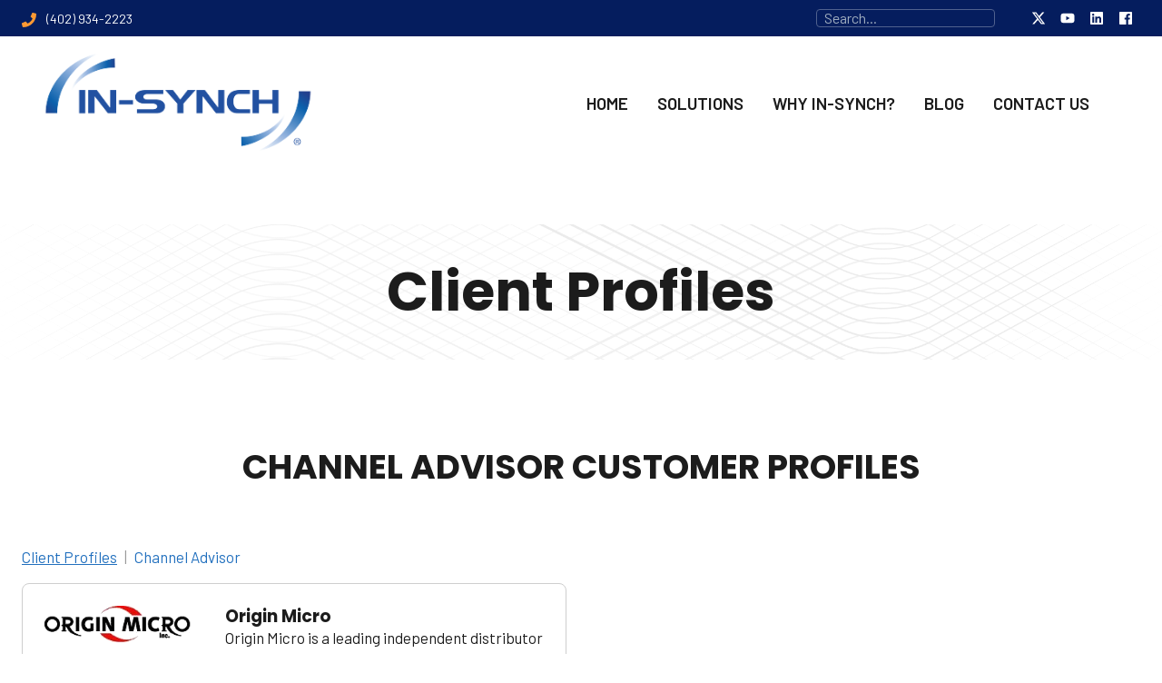

--- FILE ---
content_type: text/html; charset=UTF-8
request_url: https://roi-consulting.com/integration/channel-advisor/
body_size: 20170
content:
<!DOCTYPE html>
<html class="font-fallback" lang="en">

<head>
	<meta charset="utf-8">
	<meta http-equiv="X-UA-Compatible" content="IE=edge">
	<meta name="viewport" content="width=device-width, initial-scale=1">

	<link rel="dns-prefetch" href="//fonts.googleapis.com">
	<link rel="preconnect" href="https://fonts.gstatic.com/" crossorigin>
	<link rel="preload" as="style" href="https://fonts.googleapis.com/css2?family=Barlow+Condensed:wght@700&family=Barlow+Semi+Condensed:wght@400;700&family=Barlow:wght@400;600&display=swap" crossorigin>
	<link rel="stylesheet" href="https://fonts.googleapis.com/css2?family=Barlow+Condensed:wght@700&family=Barlow+Semi+Condensed:wght@400;700&family=Barlow:wght@400;600&display=swap" crossorigin>
	<link rel="preload" as="style" href="https://fonts.googleapis.com/css2?family=Poppins:wght@700;800&display=swap" crossorigin>
    <link rel="stylesheet" href="https://fonts.googleapis.com/css2?family=Poppins:wght@700;800&display=swap" crossorigin>
	<style type="text/css">
		/*! normalize.css v8.0.1 | MIT License | github.com/necolas/normalize.css */html{line-height:1.15;-webkit-text-size-adjust:100%}body{margin:0}main{display:block}h1{font-size:2em;margin:.67em 0}hr{box-sizing:content-box;height:0;overflow:visible}a{background-color:transparent}strong{font-weight:bolder}img{border-style:none}button,input,select,textarea{font-family:inherit;font-size:100%;line-height:1.15;margin:0}button,input{overflow:visible}button,select{text-transform:none}[type=button],[type=submit],button{-webkit-appearance:button}[type=button]::-moz-focus-inner,[type=submit]::-moz-focus-inner,button::-moz-focus-inner{border-style:none;padding:0}[type=button]:-moz-focusring,[type=submit]:-moz-focusring,button:-moz-focusring{outline:1px dotted ButtonText}textarea{overflow:auto}[type=number]::-webkit-inner-spin-button,[type=number]::-webkit-outer-spin-button{height:auto}[type=search]{-webkit-appearance:textfield;outline-offset:-2px}[type=search]::-webkit-search-decoration{-webkit-appearance:none}template{display:none}blockquote,dd,dl,figure,h1,h2,h3,h4,hr,p{margin:0}button{background-color:transparent;background-image:none;padding:0}button:focus{outline:1px dotted;outline:5px auto -webkit-focus-ring-color}ul{list-style:none;margin:0;padding:0}html{font-family:system-ui,-apple-system,BlinkMacSystemFont,Segoe UI,Roboto,Helvetica Neue,Arial,Noto Sans,sans-serif,Apple Color Emoji,Segoe UI Emoji,Segoe UI Symbol,Noto Color Emoji;line-height:1.5}*,:after,:before{box-sizing:border-box;border:0 solid #f5f5f5}img{border-style:solid}textarea{resize:vertical}input::-webkit-input-placeholder,textarea::-webkit-input-placeholder{color:#a0aec0}input::-moz-placeholder,textarea::-moz-placeholder{color:#a0aec0}input:-ms-input-placeholder,textarea:-ms-input-placeholder{color:#a0aec0}input::-ms-input-placeholder,textarea::-ms-input-placeholder{color:#a0aec0}input::placeholder,textarea::placeholder{color:#a0aec0}[role=button],button{cursor:pointer}table{border-collapse:collapse}h1,h2,h3,h4{font-size:inherit;font-weight:inherit}a{color:inherit;text-decoration:inherit}button,input,select,textarea{padding:0;line-height:inherit;color:inherit}iframe,img,object,svg{display:block;vertical-align:middle}img{max-width:100%;height:auto}body{width:100%;height:100%}.slideout-menu{position:fixed;left:0;top:0;bottom:0;right:0;z-index:0;width:256px;overflow-y:scroll;-webkit-overflow-scrolling:touch;display:none}.slideout-open,.slideout-open body{overflow:hidden}.slideout-open .slideout-menu{display:block}#main-nav .menu-item>a{--text-opacity:1;color:#051d5e;color:rgba(5,29,94,var(--text-opacity));margin-bottom:.5rem}.header-blue #main-nav .menu-item>a,.header-blue #main-nav .menu-item>a:hover{--text-opacity:1;color:#fff;color:rgba(255,255,255,var(--text-opacity))}#main-nav .menu-item .sub-menu{margin-bottom:0;list-style-type:none}@media (min-width:768px){#main-nav .menu-item>a{padding-left:.5rem;padding-right:.5rem;margin-bottom:0;--text-opacity:1;color:#1c1c1c;color:rgba(28,28,28,var(--text-opacity));font-weight:600;text-transform:uppercase;display:inline-flex;flex-direction:column;text-decoration:none;white-space:nowrap}#main-nav .menu-item>a span{padding:0 .5rem;margin-bottom:.25rem}.header-blue #main-nav .menu-item>a{--text-opacity:1;color:#fff;color:rgba(255,255,255,var(--text-opacity))}#main-nav .menu-item.current-menu-item>a>span,#main-nav .menu-item.current-menu-parent>a>span{--text-opacity:1;color:#f93;color:rgba(255,153,51,var(--text-opacity))}#main-nav-ul>.menu-item-has-children{position:relative}#main-nav-ul>.menu-item-has-children:focus-within>.sub-menu,#main-nav-ul>.menu-item-has-children:hover>.sub-menu,#main-nav-ul>.menu-item-has-children a:focus~.sub-menu{visibility:visible;opacity:1;transition-property:none}#main-nav-ul>li>.sub-menu{opacity:0;visibility:hidden;position:absolute;margin:0;padding:0;text-align:left;--bg-opacity:1;background-color:#fcfcfc;background-color:rgba(252,252,252,var(--bg-opacity));font-size:.875rem;box-shadow:0 10px 15px -3px rgba(0,0,0,.1),0 4px 6px -2px rgba(0,0,0,.05);transition-property:all;transition-timing-function:cubic-bezier(.4,0,1,1);transition-duration:.15s;left:.5rem;min-width:200px}.header-blue #main-nav-ul>li>.sub-menu{--bg-opacity:1;background-color:#fff;background-color:rgba(255,255,255,var(--bg-opacity))}.header-blue #main-nav-ul>li>.sub-menu a{--text-opacity:1;color:#051d5e;color:rgba(5,29,94,var(--text-opacity))}.header-blue #main-nav-ul>li>.sub-menu>li>a:hover{--text-opacity:1;color:#f93;color:rgba(255,153,51,var(--text-opacity))}#main-nav-ul>li>.sub-menu li{display:flex;flex-direction:row}#main-nav-ul>li>.sub-menu li a{padding:.5rem 1rem;width:100%;white-space:nowrap;margin-bottom:0;text-transform:none}#main-nav-ul>li>.sub-menu li.current-menu-item>a,#main-nav-ul>li>.sub-menu li a:hover{--text-opacity:1;color:#f93;color:rgba(255,153,51,var(--text-opacity))}#main-nav-ul>li>.mega-menu{--border-opacity:1;border-color:#f5f5f5;border-color:rgba(245,245,245,var(--border-opacity));border-top-width:1px;left:0;padding:1rem 1.5rem;min-width:775px;-moz-column-count:3;column-count:3;max-height:400px}#main-nav-ul>li>.mega-menu>li{display:block;margin-bottom:1rem;padding-right:1rem}#main-nav-ul>li>.mega-menu>li>a{font-weight:600;text-transform:uppercase;padding:0;white-space:normal;margin-bottom:.5rem}#main-nav-ul>li>.mega-menu .sub-menu{margin:0;padding:0;display:inline-block}#main-nav-ul>li>.mega-menu .sub-menu li{margin-bottom:.25rem;flex-direction:column}#main-nav-ul>li>.mega-menu .sub-menu li.current-menu-item>a,#main-nav-ul>li>.mega-menu .sub-menu li>a:hover{--text-opacity:1;color:#f93;color:rgba(255,153,51,var(--text-opacity))}#main-nav-ul>li>.mega-menu .sub-menu li>a{padding:0;transition-property:background-color,border-color,color,fill,stroke,opacity,box-shadow,transform;transition-duration:.2s}#main-nav-ul>li>.mega-menu .sub-menu .sub-menu{margin-left:.5rem;font-size:.75rem}}.mega-solutions{position:static!important}#solutions-mega-ul>li>ul{padding:.5rem .75rem;margin-top:.5rem;margin-bottom:.75rem;margin-left:1.25rem;--bg-opacity:1;background-color:#e5e5e5;background-color:rgba(229,229,229,var(--bg-opacity))}.header-blue #solutions-mega-ul>li>ul{--bg-opacity:1;background-color:#051d5e;background-color:rgba(5,29,94,var(--bg-opacity))}@media (min-width:768px){#solutions-mega-ul>li>ul,.header-blue #solutions-mega-ul>li>ul{background-color:transparent}#solutions-mega-ul>li>ul{padding:0;margin-top:0;margin-bottom:0}}@media (min-width:1024px){#main-nav-ul>li>.mega-menu{--transform-translate-x:0;--transform-translate-y:0;--transform-rotate:0;--transform-skew-x:0;--transform-skew-y:0;--transform-scale-x:1;--transform-scale-y:1;transform:translateX(var(--transform-translate-x)) translateY(var(--transform-translate-y)) rotate(var(--transform-rotate)) skewX(var(--transform-skew-x)) skewY(var(--transform-skew-y)) scaleX(var(--transform-scale-x)) scaleY(var(--transform-scale-y));--transform-translate-x:-50%}.mega-solutions{position:relative!important}}.has-closed-menu,.has-open-menu{margin-left:-10px}.has-closed-menu:before,.has-open-menu:before{content:"+";display:inline-block;--transform-translate-x:0;--transform-translate-y:0;--transform-rotate:0;--transform-skew-x:0;--transform-skew-y:0;--transform-scale-x:1;--transform-scale-y:1;transform:translateX(var(--transform-translate-x)) translateY(var(--transform-translate-y)) rotate(var(--transform-rotate)) skewX(var(--transform-skew-x)) skewY(var(--transform-skew-y)) scaleX(var(--transform-scale-x)) scaleY(var(--transform-scale-y));--transform-translate-x:-100%;font-weight:700;font-size:1.175rem;--text-opacity:1;color:#00aa40;color:rgba(0,170,64,var(--text-opacity))}.has-open-menu:before{--transform-rotate:45deg}.container{max-width:1300px;margin-left:auto;margin-right:auto;padding:1.5rem}@media (min-width:1300px){.container{padding-left:0;padding-right:0}}.h1,h1{margin-bottom:1rem;font-family:Poppins,sans-serif;font-size:1.675rem;line-height:1.25}@media (min-width:1024px){.h1,h1{font-size:3.775rem}}.h2,.h3,h2,h3{margin-bottom:1.5rem;font-family:Poppins,sans-serif;font-weight:700;line-height:1.25}.h2,h2{font-size:1.4625rem}@media (min-width:1024px){.h2,h2{font-size:2.35rem}}.h3,h3{font-size:1.175rem}@media (min-width:1024px){.h3,h3{font-size:1.675rem}}.h4,h4{font-size:1.175rem;font-weight:700;line-height:1.25;font-family:Barlow Condensed,sans-serif}@media (min-width:1024px){.h4,h4{font-size:1.4625rem}}p{margin-bottom:1.5rem}p:empty{display:none}main a{--text-opacity:1;color:#2270be;color:rgba(34,112,190,var(--text-opacity));text-decoration:underline}main a:active,main a:focus,main a:hover{--text-opacity:1;color:#649bd2;color:rgba(100,155,210,var(--text-opacity))}article>div{margin-bottom:2.5rem}ul{line-height:1.5;margin-bottom:1rem;padding-left:1.25rem;list-style-type:disc}aside ul li,main ul li{margin-bottom:.5rem}hr{margin-top:2rem;margin-bottom:2rem;border-top-width:1px;clear:both}.looped-list article:last-of-type{margin-bottom:0}.gray-on-hover:hover{-webkit-filter:grayscale(1);filter:grayscale(1)}#main-content{margin-top:0;padding-top:0}article>[class*=wp-block-].alignfull,article>[class*=wp-block-].alignwide{width:100vw;position:relative;left:50%;margin-left:-50vw}.move-to-top-mobile{order:-1!important}@media (min-width:768px){.move-to-top-mobile{order:0!important}}.hide-on-mobile-md{display:none}@media (min-width:768px){.hide-on-mobile-md{display:block!important}}div.header-tight .wp-block-columns{display:flex;flex-direction:column}@media (min-width:768px){div.header-tight .wp-block-columns{flex-direction:row}}div.header-tight{padding:0;min-height:0}div.header-tight h1{line-height:1.25;max-width:350px}div.header-tight .wp-block-columns{margin:0;gap:0 2em}div.header-tight .container,div.header-tight .wp-block-columns{margin-left:auto;margin-right:auto;padding:0;align-items:center!important}div.header-tight .wp-block-image{margin:0;border-width:0}.wp-block-button__link:hover{opacity:.75}.wp-block-button .wp-block-button__link{text-shadow:none;transition-property:background-color,border-color,color,fill,stroke,opacity,box-shadow,transform;font-weight:700;text-decoration:none;border-radius:.25rem;padding:.25rem 1rem;display:inline-flex;align-items:center;letter-spacing:.05em;text-align:center}.px-3-important{padding-left:3rem!important;padding-right:3rem!important}.custom-white-box{--bg-opacity:1;background-color:#fff;background-color:rgba(255,255,255,var(--bg-opacity));display:flex;flex-direction:column;grid-gap:.75rem;gap:.75rem;padding:1.5rem 2rem 0;position:absolute;bottom:0;max-width:32rem;--transform-translate-x:0;--transform-translate-y:0;--transform-rotate:0;--transform-skew-x:0;--transform-skew-y:0;--transform-scale-x:1;--transform-scale-y:1;transform:translateX(var(--transform-translate-x)) translateY(var(--transform-translate-y)) rotate(var(--transform-rotate)) skewX(var(--transform-skew-x)) skewY(var(--transform-skew-y)) scaleX(var(--transform-scale-x)) scaleY(var(--transform-scale-y));--transform-translate-y:0.5rem}.custom-white-box>div>*{margin:0}.custom-white-box h1{font-size:2.7125rem}.aligncenter,.alignleft,.alignnone,.alignright{width:100%;margin-left:auto;margin-right:auto;margin-bottom:2rem}.aligncenter .wp-caption-text,.alignleft .wp-caption-text,.alignnone .wp-caption-text,.alignright .wp-caption-text{text-align:center;font-size:13px}@media (min-width:768px){.alignleft{width:auto;display:inline;float:left;margin-bottom:2rem;margin-right:2rem}.alignleft .wp-caption-text{text-align:left}}@media (min-width:768px){.alignright{width:auto;display:inline;float:right;margin-bottom:2rem;margin-left:2rem}.alignright .wp-caption-text{text-align:right}}@media (min-width:768px){.aligncenter{width:auto;float:none;margin-left:auto;margin-right:auto;margin-bottom:0}.aligncenter .wp-caption-text{text-align:center}}.aligncenter img{margin-left:auto;margin-right:auto}.widget_media_image,figure{max-width:100%}.gallery{margin-bottom:1rem;margin-left:-.5rem;margin-right:-.5rem}.gallery-item{display:inline-block;text-align:center;vertical-align:top;width:100%;padding-left:.5rem;padding-right:.5rem;margin-bottom:.5rem}.gallery-columns-2 .gallery-item{max-width:50%}.gallery-columns-3 .gallery-item{max-width:33.3333333333%}.gallery-columns-4 .gallery-item{max-width:25%}.gallery-columns-5 .gallery-item{max-width:20%}.gallery-columns-6 .gallery-item{max-width:16.6666666667%}.gallery-columns-7 .gallery-item{max-width:14.2857142857%}.gallery-columns-8 .gallery-item{max-width:12.5%}.gallery-columns-9 .gallery-item{max-width:11.1111111111%}.gallery-caption{display:block}.widget{margin-bottom:2rem}#pagination>.page-numbers{display:inline-flex;margin-left:-.25rem;margin-right:-.25rem;line-height:1.25;padding:0}#pagination>.page-numbers li{padding-left:.25rem;padding-right:.25rem;list-style-type:none;margin:0}#pagination>.page-numbers li>.page-numbers{padding:.25rem .5rem;display:flex;align-items:center;justify-content:center;border-width:1px;--border-opacity:1;border-color:#2270be;border-color:rgba(34,112,190,var(--border-opacity));--bg-opacity:1;background-color:#2270be;background-color:rgba(34,112,190,var(--bg-opacity));--text-opacity:1;color:#fff;color:rgba(255,255,255,var(--text-opacity));border-radius:.25rem;transition-property:background-color,border-color,color,fill,stroke,opacity,box-shadow,transform;text-decoration:none}#pagination>.page-numbers li>.page-numbers.current,#pagination>.page-numbers li>.page-numbers:active,#pagination>.page-numbers li>.page-numbers:focus,#pagination>.page-numbers li>.page-numbers:hover{--bg-opacity:1;background-color:#649bd2;background-color:rgba(100,155,210,var(--bg-opacity));--border-opacity:1;border-color:#649bd2;border-color:rgba(100,155,210,var(--border-opacity))}.wp-block-cover{padding-top:2.5rem;padding-bottom:2.5rem}ul li a{--text-opacity:1;color:#1c1c1c;color:rgba(28,28,28,var(--text-opacity))}ul li a:hover{--text-opacity:1;color:#2270be;color:rgba(34,112,190,var(--text-opacity))}.footer-menu{margin:0;padding:0;list-style-type:none;grid-gap:4rem;gap:4rem}@media (min-width:1300px){.footer-menu.columned{-moz-columns:2;column-count:2}}.footer-menu>li{margin:0;list-style-type:none;overflow:hidden}.footer-menu>li>a{--text-opacity:1;color:#1c1c1c;color:rgba(28,28,28,var(--text-opacity));text-decoration:none;text-transform:uppercase;font-weight:600}.footer-menu>li>a:active,.footer-menu>li>a:focus,.footer-menu>li>a:hover{text-decoration:underline}.footer-menu>li>ul{margin-bottom:2rem}.footer-menu ul{padding:0}.footer-menu ul,.footer-menu ul>li{margin:0;list-style-type:none}.footer-menu ul>li a{--text-opacity:1;color:#2270be;color:rgba(34,112,190,var(--text-opacity));text-decoration:none}.footer-menu ul>li a:active,.footer-menu ul>li a:focus,.footer-menu ul>li a:hover{text-decoration:underline}.footer-look-sub{padding:0}.footer-look-sub,.footer-look-sub>li{margin:0;list-style-type:none}.footer-look-sub>li a{--text-opacity:1;color:#2270be;color:rgba(34,112,190,var(--text-opacity));text-decoration:none}.footer-look-sub>li a:active,.footer-look-sub>li a:focus,.footer-look-sub>li a:hover{text-decoration:underline}form{width:100%;max-width:28rem;margin-bottom:3rem}form label{display:block;text-transform:uppercase;--text-opacity:1;color:#999;color:rgba(153,153,153,var(--text-opacity));margin-bottom:.25rem;font-size:17px}.input,input[type=email],input[type=search],input[type=text],input[type=url],select,textarea{-webkit-appearance:none;-moz-appearance:none;appearance:none;--bg-opacity:1;background-color:#fff;background-color:rgba(255,255,255,var(--bg-opacity));display:block;width:100%;--text-opacity:1;color:#999;color:rgba(153,153,153,var(--text-opacity));border-width:1px;--border-opacity:1;border-color:#999;border-color:rgba(153,153,153,var(--border-opacity));border-radius:.25rem;padding:.75rem 1rem;margin-bottom:.75rem;line-height:1.25}footer .input,footer input[type=email],footer input[type=search],footer input[type=text],footer input[type=url],footer select,footer textarea{--border-opacity:1;border-color:#e5e5e5;border-color:rgba(229,229,229,var(--border-opacity))}.input:focus,input[type=email]:focus,input[type=search]:focus,input[type=text]:focus,input[type=url]:focus,select:focus,textarea:focus{outline:0;--bg-opacity:1;background-color:#fff;background-color:rgba(255,255,255,var(--bg-opacity))}.select-arrow{pointer-events:none;position:absolute;display:flex;align-items:center;padding-left:.5rem;padding-right:.5rem;top:calc(50% - 8px);right:8px}.button,button,input[type=button],input[type=submit]{text-shadow:none;transition-property:background-color,border-color,color,fill,stroke,opacity,box-shadow,transform;--bg-opacity:1;background-color:#2270be;background-color:rgba(34,112,190,var(--bg-opacity));--text-opacity:1;color:#fff;color:rgba(255,255,255,var(--text-opacity));font-weight:700;text-decoration:none;border-radius:.25rem;padding:.25rem 1rem;display:inline-flex;align-items:center;letter-spacing:.05em;text-align:center}.button:focus,.button:hover,button:focus,button:hover,input[type=button]:focus,input[type=button]:hover,input[type=submit]:focus,input[type=submit]:hover{outline:0;--bg-opacity:1;background-color:#649bd2;background-color:rgba(100,155,210,var(--bg-opacity));--text-opacity:1;color:#fff;color:rgba(255,255,255,var(--text-opacity))}.button-white{color:#2270be;color:rgba(34,112,190,var(--text-opacity))}.button-white,.button-white:focus,.button-white:hover{--bg-opacity:1;background-color:#fff;background-color:rgba(255,255,255,var(--bg-opacity));--text-opacity:1}.button-white:focus,.button-white:hover{color:#649bd2;color:rgba(100,155,210,var(--text-opacity))}.screen-reader-response,.wpcf7-display-none{display:none}span.wpcf7-not-valid-tip{display:block;margin-bottom:1rem;margin-top:-.5rem;--text-opacity:1;color:#f56565;color:rgba(245,101,101,var(--text-opacity))}form div.wpcf7-response-output{--bg-opacity:1;background-color:#e5e5e5;background-color:rgba(229,229,229,var(--bg-opacity));border-width:1px;padding:1rem;border-radius:.25rem;position:relative;margin:1rem 0 0}form div.wpcf7-response-output.wpcf7-aborted,form div.wpcf7-response-output.wpcf7-mail-sent-ng,form div.wpcf7-response-output.wpcf7-validation-errors{--border-opacity:1;border-color:#e53e3e;border-color:rgba(229,62,62,var(--border-opacity));--bg-opacity:1;background-color:#f56565;background-color:rgba(245,101,101,var(--bg-opacity));--text-opacity:1;color:#fff;color:rgba(255,255,255,var(--text-opacity))}form div.wpcf7-response-output.wpcf7-mail-sent-ok{border-color:#002e2e;border-color:rgba(0,46,46,var(--border-opacity));background-color:#033;background-color:rgba(0,51,51,var(--bg-opacity))}form div.wpcf7-response-output.wpcf7-mail-sent-ok,form div.wpcf7-response-output.wpcf7-spam-blocked{--border-opacity:1;--bg-opacity:1;--text-opacity:1;color:#fff;color:rgba(255,255,255,var(--text-opacity))}form div.wpcf7-response-output.wpcf7-spam-blocked{border-color:#e68a2e;border-color:rgba(230,138,46,var(--border-opacity));background-color:#f93;background-color:rgba(255,153,51,var(--bg-opacity))}.wpcf7-response-output:empty{display:none}#nav-search{height:1.25rem;margin:0;padding:0 .5rem;--border-opacity:1;border-color:#50618e;border-color:rgba(80,97,142,var(--border-opacity));--bg-opacity:1;background-color:#051d5e;background-color:rgba(5,29,94,var(--bg-opacity))}.blue-callout-box{display:flex;flex-direction:column;align-items:center;justify-content:center;margin-top:4rem;padding:1.5rem;text-align:center;--bg-opacity:1;background-color:#2270be;background-color:rgba(34,112,190,var(--bg-opacity));--text-opacity:1;color:#fff;color:rgba(255,255,255,var(--text-opacity))}@media (min-width:1024px){.blue-callout-box{padding-top:2.5rem;padding-bottom:2.5rem}}.blue-callout-box h1,.blue-callout-box h2,.blue-callout-box h3,.blue-callout-box h4,.blue-callout-box p{font-size:2.35rem;font-family:Poppins,sans-serif;margin-bottom:1.5rem;text-transform:uppercase;line-height:1.25}.blue-callout-box .button,.blue-callout-box button{--bg-opacity:1;background-color:#fff;background-color:rgba(255,255,255,var(--bg-opacity));--text-opacity:1;color:#2270be;color:rgba(34,112,190,var(--text-opacity))}@media (min-width:1300px){.borders-between .wp-block-columns>:not(template)~:not(template){--divide-x-reverse:0;border-right-width:calc(1px*var(--divide-x-reverse));border-left-width:calc(1px*(1 - var(--divide-x-reverse)));--border-opacity:1;border-color:#cecece;border-color:rgba(206,206,206,var(--border-opacity))}}.col-extra-padding .wp-block-column:not(:first-child){padding-left:32px}.hero-home{display:flex}.hero-home>div{display:flex;flex-direction:column;max-width:32rem;align-items:center}.hero-home .large-black-text{font-family:Poppins,sans-serif;--text-opacity:1;color:#1c1c1c;color:rgba(28,28,28,var(--text-opacity));font-size:2.7125rem;font-weight:700;text-transform:uppercase;line-height:1.25}.has-nested-columns{display:block!important}@media (min-width:1024px){.has-nested-columns{display:flex!important}}.mb-10-i{margin-bottom:2.5rem!important}.force-no-padding{padding:0!important}.force-no-margin{margin:0!important}.center-whats-inside{display:flex;align-items:center;justify-content:center}.hide-on-mobile{display:none!important}@media (min-width:768px){.hide-on-mobile{display:flex!important}}@media (min-width:768px){.hide-md{display:none!important}}table.has-fixed-layout.centered-two-three tr td:first-child,table.has-fixed-layout.centered-two-three tr th:first-child{text-align:left}[x-cloak]{display:none}.testimonial-slideshow img,.testimonial-slideshow p{margin:0;padding:0}.space-x-4>:not(template)~:not(template){--space-x-reverse:0;margin-right:calc(1rem*var(--space-x-reverse));margin-left:calc(1rem*(1 - var(--space-x-reverse)))}.divide-x>:not(template)~:not(template){--divide-x-reverse:0;border-right-width:calc(1px*var(--divide-x-reverse));border-left-width:calc(1px*(1 - var(--divide-x-reverse)))}.divide-gray-400>:not(template)~:not(template){--divide-opacity:1;border-color:#ebebeb;border-color:rgba(235,235,235,var(--divide-opacity))}.divide-gray-500>:not(template)~:not(template){--divide-opacity:1;border-color:#e5e5e5;border-color:rgba(229,229,229,var(--divide-opacity))}.sr-only{position:absolute;width:1px;height:1px;padding:0;margin:-1px;overflow:hidden;clip:rect(0,0,0,0);white-space:nowrap;border-width:0}.focus\:not-sr-only:focus{position:static;width:auto;height:auto;padding:0;margin:0;overflow:visible;clip:auto;white-space:normal}.bg-transparent{background-color:transparent}.bg-white{--bg-opacity:1;background-color:#fff;background-color:rgba(255,255,255,var(--bg-opacity))}.bg-gray-300{--bg-opacity:1;background-color:#f5f5f5;background-color:rgba(245,245,245,var(--bg-opacity))}.bg-gray-400{--bg-opacity:1;background-color:#ebebeb;background-color:rgba(235,235,235,var(--bg-opacity))}.bg-gray-500{--bg-opacity:1;background-color:#e5e5e5;background-color:rgba(229,229,229,var(--bg-opacity))}.bg-royal-blue-450{--bg-opacity:1;background-color:#21418f;background-color:rgba(33,65,143,var(--bg-opacity))}.bg-royal-blue-500{--bg-opacity:1;background-color:#051d5e;background-color:rgba(5,29,94,var(--bg-opacity))}.hover\:bg-transparent:hover{background-color:transparent}.hover\:bg-gray-600:hover{--bg-opacity:1;background-color:#cecece;background-color:rgba(206,206,206,var(--bg-opacity))}.focus\:bg-transparent:focus{background-color:transparent}.bg-center{background-position:50%}.bg-no-repeat{background-repeat:no-repeat}.bg-cover{background-size:cover}.bg-contain{background-size:contain}.border-transparent{border-color:transparent}.border-black{--border-opacity:1;border-color:#1c1c1c;border-color:rgba(28,28,28,var(--border-opacity))}.border-gray-500{--border-opacity:1;border-color:#e5e5e5;border-color:rgba(229,229,229,var(--border-opacity))}.border-gray-600{--border-opacity:1;border-color:#cecece;border-color:rgba(206,206,206,var(--border-opacity))}.border-orange-500{--border-opacity:1;border-color:#f93;border-color:rgba(255,153,51,var(--border-opacity))}.border-blue-500{--border-opacity:1;border-color:#2270be;border-color:rgba(34,112,190,var(--border-opacity))}.rounded-lg{border-radius:.5rem}.border-0{border-width:0}.border-2{border-width:2px}.border{border-width:1px}.border-b-2{border-bottom-width:2px}.border-b-8{border-bottom-width:8px}.border-b{border-bottom-width:1px}.block{display:block}.inline-block{display:inline-block}.flex{display:flex}.inline-flex{display:inline-flex}.table{display:table}.grid{display:grid}.inline-grid{display:inline-grid}.flex-col{flex-direction:column}.flex-wrap{flex-wrap:wrap}.flex-no-wrap{flex-wrap:nowrap}.items-end{align-items:flex-end}.items-center{align-items:center}.self-end{align-self:flex-end}.justify-start{justify-content:flex-start}.justify-end{justify-content:flex-end}.justify-center{justify-content:center}.justify-between{justify-content:space-between}.flex-1{flex:1 1 0%}.flex-grow{flex-grow:1}.flex-shrink-0{flex-shrink:0}.order-1{order:1}.order-2{order:2}.order-3{order:3}.clearfix:after{content:"";display:table;clear:both}.font-fallback{font-family:system-ui,-apple-system,BlinkMacSystemFont,Segoe UI,Roboto,Helvetica Neue,Arial,Noto Sans,sans-serif,Apple Color Emoji,Segoe UI Emoji,Segoe UI Symbol,Noto Color Emoji}.font-poppins{font-family:Poppins,sans-serif}.font-barlow{font-family:Barlow,sans-serif}.font-barlow-condensed{font-family:Barlow Condensed,sans-serif}.font-medium{font-weight:500}.font-semibold{font-weight:600}.font-bold{font-weight:700}.font-black{font-weight:900}.h-4{height:1rem}.h-6{height:1.5rem}.h-full{height:100%}.h-screen{height:100vh}.text-sm{font-size:.875rem}.text-base{font-size:1.0625rem}.text-lg{font-size:1.125rem}.text-xl{font-size:1.175rem}.text-2xl{font-size:1.4625rem}.text-3xl{font-size:1.675rem}.text-4xl{font-size:2.35rem}.leading-none{line-height:1}.leading-tight{line-height:1.25}.leading-normal{line-height:1.5}.list-none{list-style-type:none}.m-0{margin:0}.m-1{margin:.25rem}.m-auto{margin:auto}.mx-1{margin-left:.25rem;margin-right:.25rem}.mx-2{margin-left:.5rem;margin-right:.5rem}.mx-6{margin-left:1.5rem;margin-right:1.5rem}.mx-auto{margin-left:auto;margin-right:auto}.-mx-2{margin-left:-.5rem;margin-right:-.5rem}.-mx-4{margin-left:-1rem;margin-right:-1rem}.-mx-6{margin-left:-1.5rem;margin-right:-1.5rem}.mt-0{margin-top:0}.mb-0{margin-bottom:0}.mt-1{margin-top:.25rem}.mb-1{margin-bottom:.25rem}.mt-2{margin-top:.5rem}.mr-2{margin-right:.5rem}.mb-2{margin-bottom:.5rem}.ml-2{margin-left:.5rem}.mt-4{margin-top:1rem}.mb-4{margin-bottom:1rem}.ml-4{margin-left:1rem}.mt-6{margin-top:1.5rem}.mr-6{margin-right:1.5rem}.mb-6{margin-bottom:1.5rem}.mt-8{margin-top:2rem}.mb-8{margin-bottom:2rem}.mt-10{margin-top:2.5rem}.mb-10{margin-bottom:2.5rem}.mb-12{margin-bottom:3rem}.mt-16{margin-top:4rem}.mb-16{margin-bottom:4rem}.-ml-4{margin-left:-1rem}.-mb-10{margin-bottom:-2.5rem}.max-h-screen{max-height:100vh}.max-w-xxs{max-width:17.6rem}.max-w-sm{max-width:24rem}.max-w-2xl{max-width:42rem}.max-w-3xl{max-width:48rem}.max-w-5xl{max-width:64rem}.opacity-0{opacity:0}.hover\:opacity-100:hover,.opacity-100{opacity:1}.focus\:outline-none:focus{outline:0}.overflow-hidden{overflow:hidden}.overflow-y-scroll{overflow-y:scroll}.p-0{padding:0}.p-4{padding:1rem}.p-6{padding:1.5rem}.p-8{padding:2rem}.p-10{padding:2.5rem}.py-2{padding-top:.5rem;padding-bottom:.5rem}.px-2{padding-left:.5rem;padding-right:.5rem}.py-4{padding-top:1rem;padding-bottom:1rem}.px-4{padding-left:1rem;padding-right:1rem}.py-5{padding-top:1.25rem;padding-bottom:1.25rem}.py-6{padding-top:1.5rem;padding-bottom:1.5rem}.px-6{padding-left:1.5rem;padding-right:1.5rem}.py-8{padding-top:2rem;padding-bottom:2rem}.px-8{padding-left:2rem;padding-right:2rem}.py-10{padding-top:2.5rem;padding-bottom:2.5rem}.px-10{padding-left:2.5rem;padding-right:2.5rem}.pb-2{padding-bottom:.5rem}.pt-4{padding-top:1rem}.pb-6{padding-bottom:1.5rem}.pt-10{padding-top:2.5rem}.pb-10{padding-bottom:2.5rem}.pb-24{padding-bottom:6rem}.absolute{position:absolute}.relative{position:relative}.sticky{position:-webkit-sticky;position:sticky}.top-0{top:0}.right-0{right:0}.left-0{left:0}.resize{resize:both}.shadow{box-shadow:0 1px 3px 0 rgba(0,0,0,.1),0 1px 2px 0 rgba(0,0,0,.06)}.shadow-lg{box-shadow:0 10px 15px -3px rgba(0,0,0,.1),0 4px 6px -2px rgba(0,0,0,.05)}.fill-current{fill:currentColor}.text-left{text-align:left}.text-center{text-align:center}.text-black{--text-opacity:1;color:#1c1c1c;color:rgba(28,28,28,var(--text-opacity))}.text-white{--text-opacity:1;color:#fff;color:rgba(255,255,255,var(--text-opacity))}.text-gray-700{--text-opacity:1;color:#999;color:rgba(153,153,153,var(--text-opacity))}.text-gray-800{--text-opacity:1;color:#676767;color:rgba(103,103,103,var(--text-opacity))}.text-gray-900{--text-opacity:1;color:#333;color:rgba(51,51,51,var(--text-opacity))}.text-red-500{--text-opacity:1;color:#f56565;color:rgba(245,101,101,var(--text-opacity))}.text-orange-500{--text-opacity:1;color:#f93;color:rgba(255,153,51,var(--text-opacity))}.text-forest-300{--text-opacity:1;color:#99adad;color:rgba(153,173,173,var(--text-opacity))}.text-blue-500{--text-opacity:1;color:#2270be;color:rgba(34,112,190,var(--text-opacity))}.text-royal-blue-500{--text-opacity:1;color:#051d5e;color:rgba(5,29,94,var(--text-opacity))}.text-purple-400{--text-opacity:1;color:#b794f4;color:rgba(183,148,244,var(--text-opacity))}.hover\:text-black:hover{--text-opacity:1;color:#1c1c1c;color:rgba(28,28,28,var(--text-opacity))}.hover\:text-white:hover{--text-opacity:1;color:#fff;color:rgba(255,255,255,var(--text-opacity))}.hover\:text-blue-400:hover{--text-opacity:1;color:#649bd2;color:rgba(100,155,210,var(--text-opacity))}.hover\:text-blue-500:hover{--text-opacity:1;color:#2270be;color:rgba(34,112,190,var(--text-opacity))}.hover\:text-royal-blue-400:hover{--text-opacity:1;color:#50618e;color:rgba(80,97,142,var(--text-opacity))}.group:hover .group-hover\:text-orange-400{--text-opacity:1;color:#ffb870;color:rgba(255,184,112,var(--text-opacity))}.group:hover .group-hover\:text-blue-400{--text-opacity:1;color:#649bd2;color:rgba(100,155,210,var(--text-opacity))}.group:hover .group-hover\:text-blue-500{--text-opacity:1;color:#2270be;color:rgba(34,112,190,var(--text-opacity))}.focus\:text-white:focus{--text-opacity:1;color:#fff;color:rgba(255,255,255,var(--text-opacity))}.focus\:text-orange-500:focus{--text-opacity:1;color:#f93;color:rgba(255,153,51,var(--text-opacity))}.italic{font-style:italic}.uppercase{text-transform:uppercase}.capitalize{text-transform:capitalize}.no-underline{text-decoration:none}.w-2{width:.5rem}.w-4{width:1rem}.w-6{width:1.5rem}.w-10{width:2.5rem}.w-12{width:3rem}.w-16{width:4rem}.w-56{width:14rem}.w-auto{width:auto}.w-full{width:100%}.z-50{z-index:50}.gap-2{grid-gap:.5rem;gap:.5rem}.gap-6{grid-gap:1.5rem;gap:1.5rem}.gap-12{grid-gap:3rem;gap:3rem}.grid-cols-2{grid-template-columns:repeat(2,minmax(0,1fr))}.grid-cols-4{grid-template-columns:repeat(4,minmax(0,1fr))}.col-span-3{grid-column:span 3/span 3}.transform{--transform-translate-x:0;--transform-translate-y:0;--transform-rotate:0;--transform-skew-x:0;--transform-skew-y:0;--transform-scale-x:1;--transform-scale-y:1;transform:translateX(var(--transform-translate-x)) translateY(var(--transform-translate-y)) rotate(var(--transform-rotate)) skewX(var(--transform-skew-x)) skewY(var(--transform-skew-y)) scaleX(var(--transform-scale-x)) scaleY(var(--transform-scale-y))}.rotate-90{--transform-rotate:90deg}.translate-x-0{--transform-translate-x:0}.-translate-x-full{--transform-translate-x:-100%}.translate-x-full{--transform-translate-x:100%}.translate-y-0{--transform-translate-y:0}.-translate-y-4{--transform-translate-y:-1rem}.-translate-y-1\/2{--transform-translate-y:-50%}.transition-all{transition-property:all}.transition{transition-property:background-color,border-color,color,fill,stroke,opacity,box-shadow,transform}.transition-opacity{transition-property:opacity}.ease-linear{transition-timing-function:linear}.ease-in{transition-timing-function:cubic-bezier(.4,0,1,1)}.ease-out{transition-timing-function:cubic-bezier(0,0,.2,1)}.duration-150{transition-duration:.15s}.duration-200{transition-duration:.2s}.duration-300{transition-duration:.3s}.duration-500{transition-duration:.5s}.duration-1000{transition-duration:1s}@media (min-width:640px){.sm\:rounded-lg{border-radius:.5rem}.sm\:p-6{padding:1.5rem}.sm\:grid-cols-2{grid-template-columns:repeat(2,minmax(0,1fr))}}@media (min-width:768px){.md\:hover\:bg-gray-200:hover{--bg-opacity:1;background-color:#f9f9f9;background-color:rgba(249,249,249,var(--bg-opacity))}.md\:hover\:border-gray-400:hover{--border-opacity:1;border-color:#ebebeb;border-color:rgba(235,235,235,var(--border-opacity))}.md\:inline{display:inline}.md\:flex{display:flex}.md\:inline-flex{display:inline-flex}.md\:hidden{display:none}.md\:flex-row{flex-direction:row}.md\:items-center{align-items:center}.md\:justify-end{justify-content:flex-end}.md\:order-none{order:0}.md\:float-right{float:right}.md\:mx-auto{margin-left:auto;margin-right:auto}.md\:-mx-6{margin-left:-1.5rem;margin-right:-1.5rem}.md\:-mx-10{margin-left:-2.5rem;margin-right:-2.5rem}.md\:mb-0{margin-bottom:0}.md\:mr-4{margin-right:1rem}.md\:ml-4{margin-left:1rem}.md\:mr-6{margin-right:1.5rem}.md\:-ml-2{margin-left:-.5rem}.md\:overflow-visible{overflow:visible}.md\:px-4{padding-left:1rem;padding-right:1rem}.md\:px-6{padding-left:1.5rem;padding-right:1.5rem}.md\:px-10{padding-left:2.5rem;padding-right:2.5rem}.md\:px-12{padding-left:3rem;padding-right:3rem}.md\:pb-0{padding-bottom:0}.md\:pl-2{padding-left:.5rem}.md\:w-48{width:12rem}.md\:w-25rem{width:25rem}.md\:w-1\/2{width:50%}.md\:gap-8{grid-gap:2rem;gap:2rem}.md\:grid-cols-3{grid-template-columns:repeat(3,minmax(0,1fr))}.md\:grid-cols-4{grid-template-columns:repeat(4,minmax(0,1fr))}}@media (min-width:1024px){.lg\:space-x-2>:not(template)~:not(template){--space-x-reverse:0;margin-right:calc(0.5rem*var(--space-x-reverse));margin-left:calc(0.5rem*(1 - var(--space-x-reverse)))}.lg\:divide-x-2>:not(template)~:not(template){--divide-x-reverse:0;border-right-width:calc(2px*var(--divide-x-reverse));border-left-width:calc(2px*(1 - var(--divide-x-reverse)))}.lg\:border{border-width:1px}.lg\:block{display:block}.lg\:flex{display:flex}.lg\:grid{display:grid}.lg\:hidden{display:none}.lg\:flex-row{flex-direction:row}.lg\:flex-no-wrap{flex-wrap:nowrap}.lg\:justify-end{justify-content:flex-end}.lg\:flex-1{flex:1 1 0%}.lg\:mx-0{margin-left:0;margin-right:0}.lg\:my-6{margin-top:1.5rem;margin-bottom:1.5rem}.lg\:mt-0{margin-top:0}.lg\:mb-0{margin-bottom:0}.lg\:ml-10{margin-left:2.5rem}.lg\:mt-16{margin-top:4rem}.lg\:max-w-xxs{max-width:17.6rem}.lg\:max-w-xs{max-width:20rem}.lg\:p-4{padding:1rem}.lg\:px-6{padding-left:1.5rem;padding-right:1.5rem}.lg\:px-10{padding-left:2.5rem;padding-right:2.5rem}.lg\:px-16{padding-left:4rem;padding-right:4rem}.lg\:pl-10{padding-left:2.5rem}.lg\:w-1\/2{width:50%}.lg\:w-1\/3{width:33.333333%}.lg\:w-1\/4{width:25%}.lg\:grid-cols-3{grid-template-columns:repeat(3,minmax(0,1fr))}.lg\:grid-cols-4{grid-template-columns:repeat(4,minmax(0,1fr))}.lg\:grid-cols-6{grid-template-columns:repeat(6,minmax(0,1fr))}}@media (min-width:1300px){.xl\:px-0{padding-left:0;padding-right:0}.xl\:gap-24{grid-gap:6rem;gap:6rem}}1
	</style>

    <!-- Google Tag Manager -->
    <script>(function(w,d,s,l,i){w[l]=w[l]||[];w[l].push({'gtm.start':
    new Date().getTime(),event:'gtm.js'});var f=d.getElementsByTagName(s)[0],
    j=d.createElement(s),dl=l!='dataLayer'?'&l='+l:'';j.async=true;j.src=
    'https://www.googletagmanager.com/gtm.js?id='+i+dl;f.parentNode.insertBefore(j,f);
    })(window,document,'script','dataLayer','GTM-5GPTB23');</script>
    <!-- End Google Tag Manager -->

	
	<script>
// Preload css and prefetch
!function(t){"use strict";t.loadCSS||(t.loadCSS=function(){});var e=loadCSS.relpreload={};if(e.support=function(){var e;try{e=t.document.createElement("link").relList.supports("preload")}catch(t){e=!1}return function(){return e}}(),e.bindMediaToggle=function(t){var e=t.media||"all";function a(){t.addEventListener?t.removeEventListener("load",a):t.attachEvent&&t.detachEvent("onload",a),t.setAttribute("onload",null),t.media=e}t.addEventListener?t.addEventListener("load",a):t.attachEvent&&t.attachEvent("onload",a),setTimeout(function(){t.rel="stylesheet",t.media="only x"}),setTimeout(a,3e3)},e.poly=function(){if(!e.support())for(var a=t.document.getElementsByTagName("link"),n=0;n<a.length;n++){var o=a[n];"preload"!==o.rel||"style"!==o.getAttribute("as")||o.getAttribute("data-loadcss")||(o.setAttribute("data-loadcss",!0),e.bindMediaToggle(o))}},!e.support()){e.poly();var a=t.setInterval(e.poly,500);t.addEventListener?t.addEventListener("load",function(){e.poly(),t.clearInterval(a)}):t.attachEvent&&t.attachEvent("onload",function(){e.poly(),t.clearInterval(a)})}"undefined"!=typeof exports?exports.loadCSS=loadCSS:t.loadCSS=loadCSS}("undefined"!=typeof global?global:this);
</script>

	

	<title>Channel Advisor | ROI Consulting</title>

		<!-- All in One SEO 4.7.2 - aioseo.com -->
		<meta name="robots" content="max-image-preview:large" />
		<meta name="google-site-verification" content="oR_LPt5cE7aRmGjNE40SyaZrkD-BHkaLFzzlVi3c8cE" />
		<link rel="canonical" href="https://roi-consulting.com/integration/channel-advisor/" />
		<meta name="generator" content="All in One SEO (AIOSEO) 4.7.2" />
		<meta name="google" content="nositelinkssearchbox" />
		<script type="application/ld+json" class="aioseo-schema">
			{"@context":"https:\/\/schema.org","@graph":[{"@type":"BreadcrumbList","@id":"https:\/\/roi-consulting.com\/integration\/channel-advisor\/#breadcrumblist","itemListElement":[{"@type":"ListItem","@id":"https:\/\/roi-consulting.com\/#listItem","position":1,"name":"Home","item":"https:\/\/roi-consulting.com\/","nextItem":"https:\/\/roi-consulting.com\/integration\/channel-advisor\/#listItem"},{"@type":"ListItem","@id":"https:\/\/roi-consulting.com\/integration\/channel-advisor\/#listItem","position":2,"name":"Channel Advisor","previousItem":"https:\/\/roi-consulting.com\/#listItem"}]},{"@type":"CollectionPage","@id":"https:\/\/roi-consulting.com\/integration\/channel-advisor\/#collectionpage","url":"https:\/\/roi-consulting.com\/integration\/channel-advisor\/","name":"Channel Advisor | ROI Consulting","inLanguage":"en-US","isPartOf":{"@id":"https:\/\/roi-consulting.com\/#website"},"breadcrumb":{"@id":"https:\/\/roi-consulting.com\/integration\/channel-advisor\/#breadcrumblist"}},{"@type":"Organization","@id":"https:\/\/roi-consulting.com\/#organization","name":"ROI - Home of IN-SYNCH","description":"Sage 100 Integration For Websites and More","url":"https:\/\/roi-consulting.com\/","telephone":"+14029342223","logo":{"@type":"ImageObject","url":"https:\/\/roi-consulting.com\/content\/uploads\/2020\/05\/roi-consulting-log.png","@id":"https:\/\/roi-consulting.com\/integration\/channel-advisor\/#organizationLogo","width":200,"height":142},"image":{"@id":"https:\/\/roi-consulting.com\/integration\/channel-advisor\/#organizationLogo"}},{"@type":"WebSite","@id":"https:\/\/roi-consulting.com\/#website","url":"https:\/\/roi-consulting.com\/","name":"ROI Consulting","description":"Sage 100 Integration For Websites and More","inLanguage":"en-US","publisher":{"@id":"https:\/\/roi-consulting.com\/#organization"}}]}
		</script>
		<!-- All in One SEO -->

<script type="text/javascript" id="wpp-js" src="https://roi-consulting.com/content/plugins/wordpress-popular-posts/assets/js/wpp.min.js?ver=7.1.0" data-sampling="0" data-sampling-rate="100" data-api-url="https://roi-consulting.com/wp-json/wordpress-popular-posts" data-post-id="0" data-token="8b689aa3aa" data-lang="0" data-debug="0"></script>
<link rel="alternate" type="application/rss+xml" title="ROI Consulting &raquo; Channel Advisor Integration Feed" href="https://roi-consulting.com/integration/channel-advisor/feed/" />
<link rel='stylesheet' id='wp-block-library-css' href='https://roi-consulting.com/cms/wp-includes/css/dist/block-library/style.min.css?ver=6.6.2' type='text/css' media='all' />
<style id='wp-block-library-inline-css' type='text/css'>
.is-style-button-blue .wp-block-button__link {
            background-color: #2270BE;
            color: #fff;
        }
.is-style-button-orange .wp-block-button__link {
            background-color: #f89a38;
            color: #051c5f;
        }
.is-style-button-white .wp-block-button__link {
            background-color: white;
            color: #051c5f;
        }
</style>
<style id='kevinbatdorf-code-block-pro-style-inline-css' type='text/css'>
.wp-block-kevinbatdorf-code-block-pro{direction:ltr!important;font-family:ui-monospace,SFMono-Regular,Menlo,Monaco,Consolas,monospace;-webkit-text-size-adjust:100%!important;box-sizing:border-box!important;position:relative!important}.wp-block-kevinbatdorf-code-block-pro *{box-sizing:border-box!important}.wp-block-kevinbatdorf-code-block-pro pre,.wp-block-kevinbatdorf-code-block-pro pre *{font-size:inherit!important;line-height:inherit!important}.wp-block-kevinbatdorf-code-block-pro:not(.code-block-pro-editor) pre{background-image:none!important;border:0!important;border-radius:0!important;border-style:none!important;border-width:0!important;color:inherit!important;font-family:inherit!important;margin:0!important;overflow:auto!important;overflow-wrap:normal!important;padding:16px 0 16px 16px!important;text-align:left!important;white-space:pre!important;--tw-shadow:0 0 #0000;--tw-shadow-colored:0 0 #0000;box-shadow:var(--tw-ring-offset-shadow,0 0 #0000),var(--tw-ring-shadow,0 0 #0000),var(--tw-shadow)!important}.wp-block-kevinbatdorf-code-block-pro.padding-disabled:not(.code-block-pro-editor) pre{padding:0!important}.wp-block-kevinbatdorf-code-block-pro.padding-bottom-disabled pre{padding-bottom:0!important}.wp-block-kevinbatdorf-code-block-pro:not(.code-block-pro-editor) pre code{background:none!important;background-color:transparent!important;border:0!important;border-radius:0!important;border-style:none!important;border-width:0!important;color:inherit!important;display:block!important;font-family:inherit!important;margin:0!important;overflow-wrap:normal!important;padding:0!important;text-align:left!important;white-space:pre!important;width:100%!important;--tw-shadow:0 0 #0000;--tw-shadow-colored:0 0 #0000;box-shadow:var(--tw-ring-offset-shadow,0 0 #0000),var(--tw-ring-shadow,0 0 #0000),var(--tw-shadow)!important}.wp-block-kevinbatdorf-code-block-pro:not(.code-block-pro-editor) pre code .line{display:inline-block!important;min-width:var(--cbp-block-width,100%)!important;vertical-align:top!important}.wp-block-kevinbatdorf-code-block-pro.cbp-has-line-numbers:not(.code-block-pro-editor) pre code .line{padding-left:calc(12px + var(--cbp-line-number-width, auto))!important}.wp-block-kevinbatdorf-code-block-pro.cbp-has-line-numbers:not(.code-block-pro-editor) pre code{counter-increment:step calc(var(--cbp-line-number-start, 1) - 1)!important;counter-reset:step!important}.wp-block-kevinbatdorf-code-block-pro pre code .line{position:relative!important}.wp-block-kevinbatdorf-code-block-pro:not(.code-block-pro-editor) pre code .line:before{content:""!important;display:inline-block!important}.wp-block-kevinbatdorf-code-block-pro.cbp-has-line-numbers:not(.code-block-pro-editor) pre code .line:not(.cbp-line-number-disabled):before{color:var(--cbp-line-number-color,#999)!important;content:counter(step)!important;counter-increment:step!important;left:0!important;opacity:.5!important;position:absolute!important;text-align:right!important;transition-duration:.5s!important;transition-property:opacity!important;transition-timing-function:cubic-bezier(.4,0,.2,1)!important;-webkit-user-select:none!important;-moz-user-select:none!important;user-select:none!important;width:var(--cbp-line-number-width,auto)!important}.wp-block-kevinbatdorf-code-block-pro.cbp-highlight-hover .line{min-height:var(--cbp-block-height,100%)!important}.wp-block-kevinbatdorf-code-block-pro .line.cbp-line-highlight .cbp-line-highlighter,.wp-block-kevinbatdorf-code-block-pro .line.cbp-no-blur:hover .cbp-line-highlighter,.wp-block-kevinbatdorf-code-block-pro.cbp-highlight-hover:not(.cbp-blur-enabled:not(.cbp-unblur-on-hover)) .line:hover .cbp-line-highlighter{background:var(--cbp-line-highlight-color,rgb(14 165 233/.2))!important;left:-16px!important;min-height:var(--cbp-block-height,100%)!important;min-width:calc(var(--cbp-block-width, 100%) + 16px)!important;pointer-events:none!important;position:absolute!important;top:0!important;width:100%!important}[data-code-block-pro-font-family="Code-Pro-Comic-Mono.ttf"].wp-block-kevinbatdorf-code-block-pro .line.cbp-line-highlight .cbp-line-highlighter,[data-code-block-pro-font-family="Code-Pro-Comic-Mono.ttf"].wp-block-kevinbatdorf-code-block-pro .line.cbp-no-blur:hover .cbp-line-highlighter,[data-code-block-pro-font-family="Code-Pro-Comic-Mono.ttf"].wp-block-kevinbatdorf-code-block-pro.cbp-highlight-hover:not(.cbp-blur-enabled:not(.cbp-unblur-on-hover)) .line:hover .cbp-line-highlighter{top:-.125rem!important}[data-code-block-pro-font-family=Code-Pro-Fira-Code].wp-block-kevinbatdorf-code-block-pro .line.cbp-line-highlight .cbp-line-highlighter,[data-code-block-pro-font-family=Code-Pro-Fira-Code].wp-block-kevinbatdorf-code-block-pro .line.cbp-no-blur:hover .cbp-line-highlighter,[data-code-block-pro-font-family=Code-Pro-Fira-Code].wp-block-kevinbatdorf-code-block-pro.cbp-highlight-hover:not(.cbp-blur-enabled:not(.cbp-unblur-on-hover)) .line:hover .cbp-line-highlighter{top:-1.5px!important}[data-code-block-pro-font-family="Code-Pro-Deja-Vu-Mono.ttf"].wp-block-kevinbatdorf-code-block-pro .line.cbp-line-highlight .cbp-line-highlighter,[data-code-block-pro-font-family="Code-Pro-Deja-Vu-Mono.ttf"].wp-block-kevinbatdorf-code-block-pro .line.cbp-no-blur:hover .cbp-line-highlighter,[data-code-block-pro-font-family="Code-Pro-Deja-Vu-Mono.ttf"].wp-block-kevinbatdorf-code-block-pro.cbp-highlight-hover:not(.cbp-blur-enabled:not(.cbp-unblur-on-hover)) .line:hover .cbp-line-highlighter,[data-code-block-pro-font-family=Code-Pro-Cozette].wp-block-kevinbatdorf-code-block-pro .line.cbp-line-highlight .cbp-line-highlighter,[data-code-block-pro-font-family=Code-Pro-Cozette].wp-block-kevinbatdorf-code-block-pro .line.cbp-no-blur:hover .cbp-line-highlighter,[data-code-block-pro-font-family=Code-Pro-Cozette].wp-block-kevinbatdorf-code-block-pro.cbp-highlight-hover:not(.cbp-blur-enabled:not(.cbp-unblur-on-hover)) .line:hover .cbp-line-highlighter{top:-1px!important}.wp-block-kevinbatdorf-code-block-pro:not(.code-block-pro-editor).padding-disabled pre .line.cbp-line-highlight:after{left:0!important;width:100%!important}.wp-block-kevinbatdorf-code-block-pro.cbp-blur-enabled pre .line:not(.cbp-no-blur){filter:blur(1px)!important;opacity:.4!important;pointer-events:none!important;transition-duration:.2s!important;transition-property:all!important;transition-timing-function:cubic-bezier(.4,0,.2,1)!important}.wp-block-kevinbatdorf-code-block-pro.cbp-blur-enabled.cbp-unblur-on-hover:hover pre .line:not(.cbp-no-blur){opacity:1!important;pointer-events:auto!important;--tw-blur: ;filter:var(--tw-blur) var(--tw-brightness) var(--tw-contrast) var(--tw-grayscale) var(--tw-hue-rotate) var(--tw-invert) var(--tw-saturate) var(--tw-sepia) var(--tw-drop-shadow)!important}.wp-block-kevinbatdorf-code-block-pro:not(.code-block-pro-editor) pre *{font-family:inherit!important}.cbp-see-more-simple-btn-hover{transition-property:none!important}.cbp-see-more-simple-btn-hover:hover{box-shadow:inset 0 0 100px 100px hsla(0,0%,100%,.1)!important}.code-block-pro-copy-button{border:0!important;border-style:none!important;border-width:0!important;cursor:pointer!important;left:auto!important;line-height:1!important;opacity:.1!important;padding:6px!important;position:absolute!important;right:0!important;top:0!important;transition-duration:.2s!important;transition-property:opacity!important;transition-timing-function:cubic-bezier(.4,0,.2,1)!important;z-index:10!important}.code-block-pro-copy-button:focus{opacity:.4!important}.code-block-pro-copy-button:not([data-has-text-button]){background:none!important;background-color:transparent!important}.wp-block-kevinbatdorf-code-block-pro.padding-disabled .code-block-pro-copy-button{padding:0!important}.wp-block-kevinbatdorf-code-block-pro:hover .code-block-pro-copy-button{opacity:.5!important}.wp-block-kevinbatdorf-code-block-pro .code-block-pro-copy-button:hover{opacity:.9!important}.code-block-pro-copy-button[data-has-text-button],.wp-block-kevinbatdorf-code-block-pro:hover .code-block-pro-copy-button[data-has-text-button]{opacity:1!important}.wp-block-kevinbatdorf-code-block-pro .code-block-pro-copy-button[data-has-text-button]:hover{opacity:.8!important}.code-block-pro-copy-button[data-has-text-button]{border-radius:.75rem!important;display:block!important;margin-right:.75rem!important;margin-top:.7rem!important;padding:.125rem .375rem!important}.code-block-pro-copy-button[data-inside-header-type=headlightsMuted],.code-block-pro-copy-button[data-inside-header-type^=headlights]{margin-top:.85rem!important}.code-block-pro-copy-button[data-inside-header-type=headlightsMutedAlt]{margin-top:.65rem!important}.code-block-pro-copy-button[data-inside-header-type=simpleString]{margin-top:.645rem!important}.code-block-pro-copy-button[data-inside-header-type=pillString]{margin-top:1rem!important}.code-block-pro-copy-button[data-inside-header-type=pillString] .cbp-btn-text{position:relative!important;top:1px!important}.cbp-btn-text{font-size:.75rem!important;line-height:1rem!important}.code-block-pro-copy-button .without-check{display:block!important}.code-block-pro-copy-button .with-check{display:none!important}.code-block-pro-copy-button.cbp-copying{opacity:1!important}.code-block-pro-copy-button.cbp-copying .without-check{display:none!important}.code-block-pro-copy-button.cbp-copying .with-check{display:block!important}.cbp-footer-link:hover{text-decoration-line:underline!important}@media print{.wp-block-kevinbatdorf-code-block-pro pre{max-height:none!important}.wp-block-kevinbatdorf-code-block-pro:not(#x) .line:before{background-color:transparent!important;color:inherit!important}.wp-block-kevinbatdorf-code-block-pro:not(#x) .cbp-line-highlighter,.wp-block-kevinbatdorf-code-block-pro:not(#x)>span{display:none!important}}

</style>
<style id='classic-theme-styles-inline-css' type='text/css'>
/*! This file is auto-generated */
.wp-block-button__link{color:#fff;background-color:#32373c;border-radius:9999px;box-shadow:none;text-decoration:none;padding:calc(.667em + 2px) calc(1.333em + 2px);font-size:1.125em}.wp-block-file__button{background:#32373c;color:#fff;text-decoration:none}
</style>
<style id='global-styles-inline-css' type='text/css'>
:root{--wp--preset--aspect-ratio--square: 1;--wp--preset--aspect-ratio--4-3: 4/3;--wp--preset--aspect-ratio--3-4: 3/4;--wp--preset--aspect-ratio--3-2: 3/2;--wp--preset--aspect-ratio--2-3: 2/3;--wp--preset--aspect-ratio--16-9: 16/9;--wp--preset--aspect-ratio--9-16: 9/16;--wp--preset--color--black: #000000;--wp--preset--color--cyan-bluish-gray: #abb8c3;--wp--preset--color--white: #ffffff;--wp--preset--color--pale-pink: #f78da7;--wp--preset--color--vivid-red: #cf2e2e;--wp--preset--color--luminous-vivid-orange: #ff6900;--wp--preset--color--luminous-vivid-amber: #fcb900;--wp--preset--color--light-green-cyan: #7bdcb5;--wp--preset--color--vivid-green-cyan: #00d084;--wp--preset--color--pale-cyan-blue: #8ed1fc;--wp--preset--color--vivid-cyan-blue: #0693e3;--wp--preset--color--vivid-purple: #9b51e0;--wp--preset--gradient--vivid-cyan-blue-to-vivid-purple: linear-gradient(135deg,rgba(6,147,227,1) 0%,rgb(155,81,224) 100%);--wp--preset--gradient--light-green-cyan-to-vivid-green-cyan: linear-gradient(135deg,rgb(122,220,180) 0%,rgb(0,208,130) 100%);--wp--preset--gradient--luminous-vivid-amber-to-luminous-vivid-orange: linear-gradient(135deg,rgba(252,185,0,1) 0%,rgba(255,105,0,1) 100%);--wp--preset--gradient--luminous-vivid-orange-to-vivid-red: linear-gradient(135deg,rgba(255,105,0,1) 0%,rgb(207,46,46) 100%);--wp--preset--gradient--very-light-gray-to-cyan-bluish-gray: linear-gradient(135deg,rgb(238,238,238) 0%,rgb(169,184,195) 100%);--wp--preset--gradient--cool-to-warm-spectrum: linear-gradient(135deg,rgb(74,234,220) 0%,rgb(151,120,209) 20%,rgb(207,42,186) 40%,rgb(238,44,130) 60%,rgb(251,105,98) 80%,rgb(254,248,76) 100%);--wp--preset--gradient--blush-light-purple: linear-gradient(135deg,rgb(255,206,236) 0%,rgb(152,150,240) 100%);--wp--preset--gradient--blush-bordeaux: linear-gradient(135deg,rgb(254,205,165) 0%,rgb(254,45,45) 50%,rgb(107,0,62) 100%);--wp--preset--gradient--luminous-dusk: linear-gradient(135deg,rgb(255,203,112) 0%,rgb(199,81,192) 50%,rgb(65,88,208) 100%);--wp--preset--gradient--pale-ocean: linear-gradient(135deg,rgb(255,245,203) 0%,rgb(182,227,212) 50%,rgb(51,167,181) 100%);--wp--preset--gradient--electric-grass: linear-gradient(135deg,rgb(202,248,128) 0%,rgb(113,206,126) 100%);--wp--preset--gradient--midnight: linear-gradient(135deg,rgb(2,3,129) 0%,rgb(40,116,252) 100%);--wp--preset--font-size--small: 13px;--wp--preset--font-size--medium: 20px;--wp--preset--font-size--large: 36px;--wp--preset--font-size--x-large: 42px;--wp--preset--spacing--20: 0.44rem;--wp--preset--spacing--30: 0.67rem;--wp--preset--spacing--40: 1rem;--wp--preset--spacing--50: 1.5rem;--wp--preset--spacing--60: 2.25rem;--wp--preset--spacing--70: 3.38rem;--wp--preset--spacing--80: 5.06rem;--wp--preset--shadow--natural: 6px 6px 9px rgba(0, 0, 0, 0.2);--wp--preset--shadow--deep: 12px 12px 50px rgba(0, 0, 0, 0.4);--wp--preset--shadow--sharp: 6px 6px 0px rgba(0, 0, 0, 0.2);--wp--preset--shadow--outlined: 6px 6px 0px -3px rgba(255, 255, 255, 1), 6px 6px rgba(0, 0, 0, 1);--wp--preset--shadow--crisp: 6px 6px 0px rgba(0, 0, 0, 1);}:where(.is-layout-flex){gap: 0.5em;}:where(.is-layout-grid){gap: 0.5em;}body .is-layout-flex{display: flex;}.is-layout-flex{flex-wrap: wrap;align-items: center;}.is-layout-flex > :is(*, div){margin: 0;}body .is-layout-grid{display: grid;}.is-layout-grid > :is(*, div){margin: 0;}:where(.wp-block-columns.is-layout-flex){gap: 2em;}:where(.wp-block-columns.is-layout-grid){gap: 2em;}:where(.wp-block-post-template.is-layout-flex){gap: 1.25em;}:where(.wp-block-post-template.is-layout-grid){gap: 1.25em;}.has-black-color{color: var(--wp--preset--color--black) !important;}.has-cyan-bluish-gray-color{color: var(--wp--preset--color--cyan-bluish-gray) !important;}.has-white-color{color: var(--wp--preset--color--white) !important;}.has-pale-pink-color{color: var(--wp--preset--color--pale-pink) !important;}.has-vivid-red-color{color: var(--wp--preset--color--vivid-red) !important;}.has-luminous-vivid-orange-color{color: var(--wp--preset--color--luminous-vivid-orange) !important;}.has-luminous-vivid-amber-color{color: var(--wp--preset--color--luminous-vivid-amber) !important;}.has-light-green-cyan-color{color: var(--wp--preset--color--light-green-cyan) !important;}.has-vivid-green-cyan-color{color: var(--wp--preset--color--vivid-green-cyan) !important;}.has-pale-cyan-blue-color{color: var(--wp--preset--color--pale-cyan-blue) !important;}.has-vivid-cyan-blue-color{color: var(--wp--preset--color--vivid-cyan-blue) !important;}.has-vivid-purple-color{color: var(--wp--preset--color--vivid-purple) !important;}.has-black-background-color{background-color: var(--wp--preset--color--black) !important;}.has-cyan-bluish-gray-background-color{background-color: var(--wp--preset--color--cyan-bluish-gray) !important;}.has-white-background-color{background-color: var(--wp--preset--color--white) !important;}.has-pale-pink-background-color{background-color: var(--wp--preset--color--pale-pink) !important;}.has-vivid-red-background-color{background-color: var(--wp--preset--color--vivid-red) !important;}.has-luminous-vivid-orange-background-color{background-color: var(--wp--preset--color--luminous-vivid-orange) !important;}.has-luminous-vivid-amber-background-color{background-color: var(--wp--preset--color--luminous-vivid-amber) !important;}.has-light-green-cyan-background-color{background-color: var(--wp--preset--color--light-green-cyan) !important;}.has-vivid-green-cyan-background-color{background-color: var(--wp--preset--color--vivid-green-cyan) !important;}.has-pale-cyan-blue-background-color{background-color: var(--wp--preset--color--pale-cyan-blue) !important;}.has-vivid-cyan-blue-background-color{background-color: var(--wp--preset--color--vivid-cyan-blue) !important;}.has-vivid-purple-background-color{background-color: var(--wp--preset--color--vivid-purple) !important;}.has-black-border-color{border-color: var(--wp--preset--color--black) !important;}.has-cyan-bluish-gray-border-color{border-color: var(--wp--preset--color--cyan-bluish-gray) !important;}.has-white-border-color{border-color: var(--wp--preset--color--white) !important;}.has-pale-pink-border-color{border-color: var(--wp--preset--color--pale-pink) !important;}.has-vivid-red-border-color{border-color: var(--wp--preset--color--vivid-red) !important;}.has-luminous-vivid-orange-border-color{border-color: var(--wp--preset--color--luminous-vivid-orange) !important;}.has-luminous-vivid-amber-border-color{border-color: var(--wp--preset--color--luminous-vivid-amber) !important;}.has-light-green-cyan-border-color{border-color: var(--wp--preset--color--light-green-cyan) !important;}.has-vivid-green-cyan-border-color{border-color: var(--wp--preset--color--vivid-green-cyan) !important;}.has-pale-cyan-blue-border-color{border-color: var(--wp--preset--color--pale-cyan-blue) !important;}.has-vivid-cyan-blue-border-color{border-color: var(--wp--preset--color--vivid-cyan-blue) !important;}.has-vivid-purple-border-color{border-color: var(--wp--preset--color--vivid-purple) !important;}.has-vivid-cyan-blue-to-vivid-purple-gradient-background{background: var(--wp--preset--gradient--vivid-cyan-blue-to-vivid-purple) !important;}.has-light-green-cyan-to-vivid-green-cyan-gradient-background{background: var(--wp--preset--gradient--light-green-cyan-to-vivid-green-cyan) !important;}.has-luminous-vivid-amber-to-luminous-vivid-orange-gradient-background{background: var(--wp--preset--gradient--luminous-vivid-amber-to-luminous-vivid-orange) !important;}.has-luminous-vivid-orange-to-vivid-red-gradient-background{background: var(--wp--preset--gradient--luminous-vivid-orange-to-vivid-red) !important;}.has-very-light-gray-to-cyan-bluish-gray-gradient-background{background: var(--wp--preset--gradient--very-light-gray-to-cyan-bluish-gray) !important;}.has-cool-to-warm-spectrum-gradient-background{background: var(--wp--preset--gradient--cool-to-warm-spectrum) !important;}.has-blush-light-purple-gradient-background{background: var(--wp--preset--gradient--blush-light-purple) !important;}.has-blush-bordeaux-gradient-background{background: var(--wp--preset--gradient--blush-bordeaux) !important;}.has-luminous-dusk-gradient-background{background: var(--wp--preset--gradient--luminous-dusk) !important;}.has-pale-ocean-gradient-background{background: var(--wp--preset--gradient--pale-ocean) !important;}.has-electric-grass-gradient-background{background: var(--wp--preset--gradient--electric-grass) !important;}.has-midnight-gradient-background{background: var(--wp--preset--gradient--midnight) !important;}.has-small-font-size{font-size: var(--wp--preset--font-size--small) !important;}.has-medium-font-size{font-size: var(--wp--preset--font-size--medium) !important;}.has-large-font-size{font-size: var(--wp--preset--font-size--large) !important;}.has-x-large-font-size{font-size: var(--wp--preset--font-size--x-large) !important;}
:where(.wp-block-post-template.is-layout-flex){gap: 1.25em;}:where(.wp-block-post-template.is-layout-grid){gap: 1.25em;}
:where(.wp-block-columns.is-layout-flex){gap: 2em;}:where(.wp-block-columns.is-layout-grid){gap: 2em;}
:root :where(.wp-block-pullquote){font-size: 1.5em;line-height: 1.6;}
</style>
<link rel='stylesheet' id='wordpress-popular-posts-css-css' href='https://roi-consulting.com/content/plugins/wordpress-popular-posts/assets/css/wpp.css?ver=7.1.0' type='text/css' media='all' />
<link rel="https://api.w.org/" href="https://roi-consulting.com/wp-json/" /><link rel="alternate" title="JSON" type="application/json" href="https://roi-consulting.com/wp-json/wp/v2/integration/185" />            <style id="wpp-loading-animation-styles">@-webkit-keyframes bgslide{from{background-position-x:0}to{background-position-x:-200%}}@keyframes bgslide{from{background-position-x:0}to{background-position-x:-200%}}.wpp-widget-block-placeholder,.wpp-shortcode-placeholder{margin:0 auto;width:60px;height:3px;background:#dd3737;background:linear-gradient(90deg,#dd3737 0%,#571313 10%,#dd3737 100%);background-size:200% auto;border-radius:3px;-webkit-animation:bgslide 1s infinite linear;animation:bgslide 1s infinite linear}</style>
            <script type="text/javascript">
//<![CDATA[
var roiConsulting = {
ajaxurl: 'https://roi-consulting.com/cms/wp-admin/admin-ajax.php',
};
//]]>
</script><link rel="icon" href="https://roi-consulting.com/content/uploads/2020/07/cropped-Favicon512-32x32.png" sizes="32x32" />
<link rel="icon" href="https://roi-consulting.com/content/uploads/2020/07/cropped-Favicon512-192x192.png" sizes="192x192" />
<link rel="apple-touch-icon" href="https://roi-consulting.com/content/uploads/2020/07/cropped-Favicon512-180x180.png" />
<meta name="msapplication-TileImage" content="https://roi-consulting.com/content/uploads/2020/07/cropped-Favicon512-270x270.png" />
<noscript><style id="rocket-lazyload-nojs-css">.rll-youtube-player, [data-lazy-src]{display:none !important;}</style></noscript>	<script type="module" src="https://cdn.jsdelivr.net/gh/alpinejs/alpine@v2.3.5/dist/alpine.min.js"></script>
	<script nomodule src="https://cdn.jsdelivr.net/gh/alpinejs/alpine@v2.3.5/dist/alpine-ie11.min.js" defer></script>
</head>

<body class="archive tax-integration term-channel-advisor term-185 bg-white font-barlow text-black">
	<a href="#main-content" class="sr-only focus:not-sr-only">
		Skip to content
	</a>

	
	<div id="app" class="bg-white m-auto">
		<div class="bg-royal-blue-500 py-2 px-6 xl:px-0">
	<div class="container p-0 md:flex flex-wrap justify-between items-center">
		<div class="font-barlow-semi font-medium">
			<a href="tel:+14029342223" class="block md:inline text-sm text-white group mb-2 md:mb-0 text-center">
				<svg style="width:16px;height:16px" class="inline-block mr-2 w-4 h-4 text-orange-500 group-hover:text-orange-400" focusable="false" role="img" xmlns="http://www.w3.org/2000/svg" viewBox="0 0 512 512" data-fa-i2svg=""><path fill="currentColor" d="M493.4 24.6l-104-24c-11.3-2.6-22.9 3.3-27.5 13.9l-48 112c-4.2 9.8-1.4 21.3 6.9 28l60.6 49.6c-36 76.7-98.9 140.5-177.2 177.2l-49.6-60.6c-6.8-8.3-18.2-11.1-28-6.9l-112 48C3.9 366.5-2 378.1.6 389.4l24 104C27.1 504.2 36.7 512 48 512c256.1 0 464-207.5 464-464 0-11.2-7.7-20.9-18.6-23.4z"></path></svg>
				<span>(402) 934-2223</span>
			</a>
			
			</a>
		</div>
		<div class="space-x-4 flex items-center justify-end">
			<form class="inline-flex mb-0 md:mr-4 items-center" method="get" aria-label="Navbar Search" action="https://roi-consulting.com/" role="search">
				<label for="nav-search" class="m-0 mr-2 sr-only">Search</label>
				<input id="nav-search" type="search" placeholder="Search..." value="" name="s">
			</form>
			<div class="flex -mx-2">
				<a href="https://x.com/insynch_sage100" class="text-lg px-2 text-white" aria-label="Twitter">
	<svg class="h-4 w-4" style="width:16px;height:16px" focusable="false" aria-hidden="true" role="img" xmlns="http://www.w3.org/2000/svg" viewBox="0 0 512 512" data-fa-i2svg=""><path fill="currentColor" d="M389.2 48h70.6L305.6 224.2 487 464H345L233.7 318.6 106.5 464H35.8L200.7 275.5 26.8 48H172.4L272.9 180.9 389.2 48zM364.4 421.8h39.1L151.1 88h-42L364.4 421.8z"/></svg>
</a>
<a href="https://www.youtube.com/@ROI_IN-SYNCH" class="text-lg px-2 text-white" aria-label="YouTube">
	<svg class="h-4 w-4" style="width:16px;height:16px" focusable="false" aria-hidden="true" role="img" xmlns="http://www.w3.org/2000/svg" viewBox="0 0 576 512" data-fa-i2svg=""><path fill="currentColor" d="M549.655 124.083c-6.281-23.65-24.787-42.276-48.284-48.597C458.781 64 288 64 288 64S117.22 64 74.629 75.486c-23.497 6.322-42.003 24.947-48.284 48.597-11.412 42.867-11.412 132.305-11.412 132.305s0 89.438 11.412 132.305c6.281 23.65 24.787 41.5 48.284 47.821C117.22 448 288 448 288 448s170.78 0 213.371-11.486c23.497-6.321 42.003-24.171 48.284-47.821 11.412-42.867 11.412-132.305 11.412-132.305s0-89.438-11.412-132.305zm-317.51 213.508V175.185l142.739 81.205-142.739 81.201z"></path></svg>
</a>
<a href="https://www.linkedin.com/company/10045830" class="text-lg px-2 text-white" aria-label="LinkedIn">
	<svg class="h-4 w-4" style="width:16px;height:16px" focusable="false" aria-hidden="true" role="img" xmlns="http://www.w3.org/2000/svg" viewBox="0 0 448 512" data-fa-i2svg=""><path fill="currentColor" d="M416 32H31.9C14.3 32 0 46.5 0 64.3v383.4C0 465.5 14.3 480 31.9 480H416c17.6 0 32-14.5 32-32.3V64.3c0-17.8-14.4-32.3-32-32.3zM135.4 416H69V202.2h66.5V416zm-33.2-243c-21.3 0-38.5-17.3-38.5-38.5S80.9 96 102.2 96c21.2 0 38.5 17.3 38.5 38.5 0 21.3-17.2 38.5-38.5 38.5zm282.1 243h-66.4V312c0-24.8-.5-56.7-34.5-56.7-34.6 0-39.9 27-39.9 54.9V416h-66.4V202.2h63.7v29.2h.9c8.9-16.8 30.6-34.5 62.9-34.5 67.2 0 79.7 44.3 79.7 101.9V416z"></path></svg>
</a>
<a href="https://www.facebook.com/ROIConsulting/" class="text-lg px-2 text-white" aria-label="Facebook">
	<svg class="h-4 w-4" style="width:16px;height:16px" focusable="false" aria-hidden="true" role="img" xmlns="http://www.w3.org/2000/svg" viewBox="0 0 448 512" data-fa-i2svg=""><path fill="currentColor" d="M448 56.7v398.5c0 13.7-11.1 24.7-24.7 24.7H309.1V306.5h58.2l8.7-67.6h-67v-43.2c0-19.6 5.4-32.9 33.5-32.9h35.8v-60.5c-6.2-.8-27.4-2.7-52.2-2.7-51.6 0-87 31.5-87 89.4v49.9h-58.4v67.6h58.4V480H24.7C11.1 480 0 468.9 0 455.3V56.7C0 43.1 11.1 32 24.7 32h398.5c13.7 0 24.8 11.1 24.8 24.7z"></path></svg>
</a>
			</div>
		</div>
	</div>
</div>
                    <header id="site-header"
	class="sticky top-0 z-50 bg-white lg:px-6 xl:px-0 duration-150 ease-linear transition-all overflow-y-scroll md:overflow-visible max-h-screen"
	:class="{
		'bg-gray-300' : isOpen && getWindowWidth() < 768,
		'shadow-lg' : stuck
	}"
	x-init="$watch('isOpen', value => {
		if (getWindowWidth() >= 768) return
		document.body.classList[value ? 'add' : 'remove']('h-screen', 'overflow-hidden')
	});init()"
	@resize.window="if (Math.abs(getWindowWidth() - width) > 30) {
		if (getWindowWidth() >= 768) {
			document.body.classList.remove('h-screen', 'overflow-hidden')
		}
		isOpen = (getWindowWidth() >= 768);
		width = getWindowWidth();
	}"
	@scroll.window="stuck = ($refs.navigation.getBoundingClientRect().top === 0)"
	@keydown.window.tab="usedKeyboard = true"
	@keydown.escape="isOpen = false"
	x-ref="navigation"
	x-data="handleNav()"	itemscope="" itemtype="http://schema.org/WPHeader">
	<div class="container py-4 flex flex-col lg:flex-row justify-between md:items-center ">
		<div class="relative">
			<a style="display:inline-block" class="inline-block" href="https://roi-consulting.com">
				<img src="data:image/svg+xml,%3Csvg%20xmlns='http://www.w3.org/2000/svg'%20viewBox='0%200%200%200'%3E%3C/svg%3E" alt="Main Logo" class="w-56 md:w-25rem" data-lazy-src="https://roi-consulting.com/content/themes/roi-consulting/dist/images/main-logo-regular.png?c=1" /><noscript><img src="https://roi-consulting.com/content/themes/roi-consulting/dist/images/main-logo-regular.png?c=1" alt="Main Logo" class="w-56 md:w-25rem" /></noscript>
			</a>
		</div>
		<button
			@click="isOpen = !isOpen"
			type="button"
			class="block border-0 text-2xl p-0 absolute right-0 mr-6 mt-1 md:hidden bg-transparent hover:bg-transparent hover:text-royal-blue-400 text-royal-blue-500"
			:class="{
				'transform transition-all duration-300 rotate-90 text-orange-500': isOpen,
				'text-forest-300': !isOpen,
				'focus:outline-none focus:bg-transparent focus:text-orange-500': !usedKeyboard,
			}"
		>
			<svg class="w-10 fill-current" xmlns="http://www.w3.org/2000/svg" viewBox="0 0 24 24">
				<path x-show="isOpen" fill-rule="evenodd" clip-rule="evenodd" d="M18.278 16.864a1 1 0 0 1-1.414 1.414l-4.829-4.828-4.828 4.828a1 1 0 0 1-1.414-1.414l4.828-4.829-4.828-4.828a1 1 0 0 1 1.414-1.414l4.829 4.828 4.828-4.828a1 1 0 1 1 1.414 1.414l-4.828 4.829 4.828 4.828z"/>
				<path x-show="!isOpen" fill-rule="evenodd" d="M4 5h16a1 1 0 0 1 0 2H4a1 1 0 1 1 0-2zm0 6h16a1 1 0 0 1 0 2H4a1 1 0 0 1 0-2zm0 6h16a1 1 0 0 1 0 2H4a1 1 0 0 1 0-2z"/>
			</svg>
		</button>
		<nav
			class="w-full mt-6 lg:mt-0 md:px-4 xl:px-0 pb-24 md:pb-0 items-center justify-end flex"
			x-cloak
			itemscope itemtype="http://schema.org/SiteNavigationElement"
			id="main-nav" aria-label="Main navigation"
			x-show="getWindowWidth() >= 768 || isOpen"
			x-transition:enter="transition ease-out duration-500"
			x-transition:enter-start="transform -translate-y-4"
			x-transition:enter-end="transform translate-y-0"
		>
			<ul id="main-nav-ul" class="md:inline-flex flex-wrap items-center m-0 justify-center lg:justify-end w-full text-xl font-barlow-semi font-medium list-none z-50"><li id="menu-item-19" class="menu-item menu-item-type-post_type menu-item-object-page menu-item-home menu-item-19"><a href="https://roi-consulting.com/"><span>Home</span></a></li>
<li id="menu-item-22114" class="mega-solutions menu-item menu-item-type-custom menu-item-object-custom menu-item-has-children menu-item-22114"><a href="#"><span>Solutions</span></a><ul id="solutions-mega-ul" class="sub-menu mega-menu mega-solutions-sub-menu"><li id="menu-item-22115" class="menu-item menu-item-type-custom menu-item-object-custom menu-item-has-children has-cursor-default menu-item-22115"><a>Sage 100 Integration</a>
<ul class="sub-menu">
	<li id="menu-item-22127" class="menu-item menu-item-type-post_type menu-item-object-page menu-item-has-children menu-item-22127"><a href="https://roi-consulting.com/sage-100-integration-with-in-synch/">Sage 100 Integration with IN-SYNCH®</a>
	<ul class="sub-menu">
		<li id="menu-item-22120" class="menu-item menu-item-type-post_type menu-item-object-page menu-item-22120"><a href="https://roi-consulting.com/sage-100-integration/in-synch-vs-sage-ebusiness-web-services/">IN-SYNCH® vs Sage eBusiness Web Services</a></li>
	</ul>
</li>
</ul>
</li>
<li id="menu-item-22118" class="menu-item menu-item-type-custom menu-item-object-custom menu-item-has-children has-cursor-default menu-item-22118"><a>ROI Integration Data Service Solutions</a>
<ul class="sub-menu">
	<li id="menu-item-23612" class="menu-item menu-item-type-post_type menu-item-object-page menu-item-23612"><a href="https://roi-consulting.com/in-synch-connector-api-for-sage-100/">ROI Connector API for Sage 100</a></li>
	<li id="menu-item-24953" class="menu-item menu-item-type-post_type menu-item-object-page menu-item-24953"><a href="https://roi-consulting.com/custom-cart-integration/">Developer Database Integration</a></li>
	<li id="menu-item-24514" class="menu-item menu-item-type-post_type menu-item-object-page menu-item-24514"><a href="https://roi-consulting.com/sage-100-integration/flat-file/">Flat File Integrations</a></li>
	<li id="menu-item-22640" class="menu-item menu-item-type-post_type menu-item-object-page menu-item-22640"><a href="https://roi-consulting.com/sage-100-and-3pl-integration/">3PL Integration</a></li>
	<li id="menu-item-22260" class="menu-item menu-item-type-post_type menu-item-object-page menu-item-22260"><a href="https://roi-consulting.com/sage-100-integration/intercompany-integration/">Intercompany Automation</a></li>
</ul>
</li>
<li id="menu-item-22116" class="menu-item menu-item-type-custom menu-item-object-custom menu-item-has-children has-cursor-default menu-item-22116"><a>E-Commerce Platform Integration</a>
<ul class="sub-menu">
	<li id="menu-item-22303" class="menu-item menu-item-type-post_type menu-item-object-page menu-item-has-children menu-item-22303"><a href="https://roi-consulting.com/sage-100-integration/sage-100-website-integration/">Integrate To Any Website</a>
	<ul class="sub-menu">
		<li id="menu-item-22539" class="menu-item menu-item-type-post_type menu-item-object-page menu-item-22539"><a href="https://roi-consulting.com/custom-cart-integration/">Custom Ecommerce</a></li>
		<li id="menu-item-22190" class="menu-item menu-item-type-custom menu-item-object-custom menu-item-22190"><a href="https://roi-consulting.com/clearnine-e-commerce-for-sage-100/">Clearnine B2B E-Commerce</a></li>
	</ul>
</li>
	<li id="menu-item-22164" class="menu-item menu-item-type-custom menu-item-object-custom menu-item-has-children has-cursor-default menu-item-22164"><a>Popular E-Commerce Connectors</a>
	<ul class="sub-menu">
		<li id="menu-item-22163" class="menu-item menu-item-type-custom menu-item-object-custom menu-item-22163"><a href="https://roi-consulting.com/bigcommerce-integration-with-sage-100cloud/">BigCommerce</a></li>
		<li id="menu-item-22170" class="menu-item menu-item-type-custom menu-item-object-custom menu-item-22170"><a href="https://roi-consulting.com/woocommerce-integration-with-sage-100cloud/">WooCommerce</a></li>
		<li id="menu-item-22169" class="menu-item menu-item-type-custom menu-item-object-custom menu-item-22169"><a href="https://roi-consulting.com/shopify-integration-with-sage-100cloud/">Shopify</a></li>
		<li id="menu-item-22167" class="menu-item menu-item-type-custom menu-item-object-custom menu-item-22167"><a href="https://roi-consulting.com/3dcart-integration-with-sage-100/">Shift4Shop</a></li>
		<li id="menu-item-22168" class="menu-item menu-item-type-custom menu-item-object-custom menu-item-has-children menu-item-22168"><a href="https://roi-consulting.com/magento-integration-with-sage-100cloud/">Adobe Commerce (Magento)</a>
		<ul class="sub-menu">
			<li id="menu-item-22126" class="menu-item menu-item-type-post_type menu-item-object-page menu-item-22126"><a href="https://roi-consulting.com/sage-100-integration/sage-100-website-integration/">And More!</a></li>
		</ul>
</li>
	</ul>
</li>
</ul>
</li>
<li id="menu-item-22117" class="menu-item menu-item-type-custom menu-item-object-custom menu-item-has-children has-cursor-default menu-item-22117"><a>Marketplace Integration</a>
<ul class="sub-menu">
	<li id="menu-item-22165" class="menu-item menu-item-type-custom menu-item-object-custom menu-item-has-children menu-item-22165"><a href="https://roi-consulting.com/integrate-your-marketplace/">Integrate to Any Marketplace</a>
	<ul class="sub-menu">
		<li id="menu-item-22171" class="menu-item menu-item-type-custom menu-item-object-custom menu-item-has-children menu-item-22171"><a href="https://roi-consulting.com/amazon-integration-with-sage-100cloud/">Amazon Integrations</a>
		<ul class="sub-menu">
			<li id="menu-item-22182" class="menu-item menu-item-type-custom menu-item-object-custom has-cursor-default menu-item-22182"><a>Amazon Seller Central: MFN and FBA + Payment Report</a></li>
		</ul>
</li>
		<li id="menu-item-22256" class="menu-item menu-item-type-custom menu-item-object-custom menu-item-22256"><a href="https://roi-consulting.com/ebay-integration-with-sage-100cloud/">eBay</a></li>
		<li id="menu-item-22257" class="menu-item menu-item-type-custom menu-item-object-custom menu-item-22257"><a href="https://roi-consulting.com/walmart-integration-with-sage-100cloud/">Walmart</a></li>
	</ul>
</li>
</ul>
</li>
<li id="menu-item-25345" class="menu-item menu-item-type-post_type menu-item-object-page menu-item-25345"><a href="https://roi-consulting.com/sage-100-shipping-integration/">Sage 100 Shipping Integration</a></li>
<li id="menu-item-24168" class="menu-item menu-item-type-custom menu-item-object-custom menu-item-has-children has-cursor-default menu-item-24168"><a>CRM Integration</a>
<ul class="sub-menu">
	<li id="menu-item-24165" class="menu-item menu-item-type-custom menu-item-object-custom menu-item-has-children menu-item-24165"><a href="https://roi-consulting.com/integrating-crm-with-sage-100/">Integrating CRM with Sage 100</a>
	<ul class="sub-menu">
		<li id="menu-item-23269" class="menu-item menu-item-type-custom menu-item-object-custom has-cursor-default menu-item-23269"><a>Salesforce, HubSpot, Zoho</a></li>
	</ul>
</li>
</ul>
</li>
</ul></li>
<li id="menu-item-26" class="menu-item menu-item-type-post_type menu-item-object-page menu-item-has-children menu-item-26"><a href="https://roi-consulting.com/company/"><span>Why IN-SYNCH?</span></a>
<ul class="sub-menu">
	<li id="menu-item-21254" class="menu-item menu-item-type-post_type menu-item-object-page menu-item-21254"><a href="https://roi-consulting.com/company/about-us/">Our Story</a></li>
	<li id="menu-item-22075" class="menu-item menu-item-type-custom menu-item-object-custom menu-item-22075"><a href="/success-stories">Success Stories</a></li>
</ul>
</li>
<li id="menu-item-27" class="menu-item menu-item-type-post_type menu-item-object-page current_page_parent menu-item-27"><a href="https://roi-consulting.com/blogs/"><span>Blog</span></a></li>
<li id="menu-item-28" class="menu-item menu-item-type-post_type menu-item-object-page menu-item-28"><a href="https://roi-consulting.com/contact-us/"><span>Contact Us</span></a></li>
</ul>
		</nav>
	</div>
</header>
        
		    <div class="force-no-padding">
        <div data-bg="https://roi-consulting.com/content/themes/roi-consulting/dist/images/headers/waves.png"
            class="relative flex flex-col items-center justify-center bg-contain bg-no-repeat bg-center rocket-lazyload"
            style="min-height:260px;">
            <p class="h1 mb-0 p-6 text-center">
                Client Profiles
            </p>
        </div>
    </div>

		<div id="main-content" class="container text-base">
			  <main role="main">
    	<h1 class="py-10 h2 text-center uppercase">
		Channel Advisor Customer Profiles
	</h1>
		<div class="md:flex justify-between">
					<div class="text-blue-500 mb-4" typeof="BreadcrumbList" vocab="https://schema.org/">
				<div class="">
					<!-- Breadcrumb NavXT 7.3.1 -->
<span property="itemListElement" typeof="ListItem"><a property="item" typeof="WebPage" title="Go to Client Profiles." href="https://roi-consulting.com/company/our-clients/" class="archive post-client-archive" ><span property="name">Client Profiles</span></a><meta property="position" content="1"></span><span class="text-gray-700 mx-2">|</span><span property="itemListElement" typeof="ListItem"><span property="name">Channel Advisor</span><meta property="position" content="2"></span>
				</div>
			</div>
					</div>
	<div class="looped-list flex flex-wrap -mx-4">
					<div class="lg:w-1/2 px-4 mb-8">
				<article class="mb-8 p-6 border border-gray-600 rounded-lg">
    <div class="md:flex force-no-margin">
                    <figure class="w-full mb-4 md:mr-6 md:mb-0" style="max-width:175px">
                <a href="https://roi-consulting.com/company/our-clients/origin-micro/"><img width="325" height="91" src="https://roi-consulting.com/content/uploads/2016/04/Origin-Micro-Logo-trans.png" class="attachment-full size-full wp-post-image" alt="" decoding="async" srcset="https://roi-consulting.com/content/uploads/2016/04/Origin-Micro-Logo-trans.png 325w, https://roi-consulting.com/content/uploads/2016/04/Origin-Micro-Logo-trans-300x84.png 300w" sizes="(max-width: 325px) 100vw, 325px" loading="eager" /></a>
            </figure>
        		<div class="w-full flex-1 flex flex-col justify-between">
			<div>
				<h2 class="text-xl mb-0 leading-tight">
					<a class="no-underline font-bold transition text-black hover:text-blue-500" href="https://roi-consulting.com/company/our-clients/origin-micro/">Origin Micro</a>
				</h2>
				<div class="leading-normal mb-4">Origin Micro is a leading independent distributor of premium, name brand networking and connectivity hardware in new, factory-sealed condition from Cisco, Hewlett Packard (HP), IBM, Juniper, Sonicwall, iNet, and Brocade. They specialize in networking switches, routers, firewalls, voice over internet (VOiP), and network connectivity for...</div>
			</div>
			<div class="self-end">
				<a class="button"
					href="https://roi-consulting.com/company/our-clients/origin-micro/">Details <svg class="inline-block w-2 ml-2" focusable="false" role="img" xmlns="http://www.w3.org/2000/svg" viewBox="0 0 192 512" data-fa-i2svg=""><path fill="currentColor" d="M0 384.662V127.338c0-17.818 21.543-26.741 34.142-14.142l128.662 128.662c7.81 7.81 7.81 20.474 0 28.284L34.142 398.804C21.543 411.404 0 402.48 0 384.662z"></path></svg></a>
			</div>
		</div>
    </div>
</article>
			</div>
					</div>
	  </main>
  		</div>

	</div>
	<footer
	id="footer"
	class="p-6 mt-16 bg-gray-400 w-full"
	itemscope=""
	itemtype="http://schema.org/WPFooter">
	<div style="max-width:1800px" class="mx-auto">
		<div class="container">
			<div class="flex flex-col md:gap-8 xl:gap-24 mb-8 md:flex-row justify-between flex-wrap lg:flex-no-wrap">
				<div itemscope itemtype="http://schema.org/Organization"
					class="flex-shrink-0 text-lg order-3 md:order-none w-full"
                    style="max-width:400px;">
					<p class="font-bold mb-4 pb-2 font-poppins uppercase border-b-2 boder-white">Contact Info</p>
					<p itemprop="telephone" class="mb-2">Phone number:<br> <a href="tel:(402) 934-2223">(402) 934-2223</a></p>
					<p itemprop="email">E-mail:<br> <a href="mailto:ruthrichter@roi-consulting.com">ruthrichter@roi-consulting.com</a></p>
					<div class="-mx-2 mb-6 flex items-center justify-start">
						<a href="https://x.com/insynch_sage100" class="text-gray-800 hover:text-blue-500 text-4xl px-2" aria-label="Twitter">
	<svg class="w-6 h-6" style="width:24px;height:24px" focusable="false" aria-hidden="true" role="img" xmlns="http://www.w3.org/2000/svg" viewBox="0 0 512 512" data-fa-i2svg=""><path fill="currentColor" d="M389.2 48h70.6L305.6 224.2 487 464H345L233.7 318.6 106.5 464H35.8L200.7 275.5 26.8 48H172.4L272.9 180.9 389.2 48zM364.4 421.8h39.1L151.1 88h-42L364.4 421.8z"/></svg>
</a>
<a href="https://www.youtube.com/@ROI_IN-SYNCH" class="text-gray-800 hover:text-blue-500 text-4xl px-2" aria-label="YouTube">
	<svg class="w-6 h-6" style="width:24px;height:24px" focusable="false" aria-hidden="true" role="img" xmlns="http://www.w3.org/2000/svg" viewBox="0 0 576 512" data-fa-i2svg=""><path fill="currentColor" d="M549.655 124.083c-6.281-23.65-24.787-42.276-48.284-48.597C458.781 64 288 64 288 64S117.22 64 74.629 75.486c-23.497 6.322-42.003 24.947-48.284 48.597-11.412 42.867-11.412 132.305-11.412 132.305s0 89.438 11.412 132.305c6.281 23.65 24.787 41.5 48.284 47.821C117.22 448 288 448 288 448s170.78 0 213.371-11.486c23.497-6.321 42.003-24.171 48.284-47.821 11.412-42.867 11.412-132.305 11.412-132.305s0-89.438-11.412-132.305zm-317.51 213.508V175.185l142.739 81.205-142.739 81.201z"></path></svg>
</a>
<a href="https://www.linkedin.com/company/10045830" class="text-gray-800 hover:text-blue-500 text-4xl px-2" aria-label="LinkedIn">
	<svg class="w-6 h-6" style="width:24px;height:24px" focusable="false" aria-hidden="true" role="img" xmlns="http://www.w3.org/2000/svg" viewBox="0 0 448 512" data-fa-i2svg=""><path fill="currentColor" d="M416 32H31.9C14.3 32 0 46.5 0 64.3v383.4C0 465.5 14.3 480 31.9 480H416c17.6 0 32-14.5 32-32.3V64.3c0-17.8-14.4-32.3-32-32.3zM135.4 416H69V202.2h66.5V416zm-33.2-243c-21.3 0-38.5-17.3-38.5-38.5S80.9 96 102.2 96c21.2 0 38.5 17.3 38.5 38.5 0 21.3-17.2 38.5-38.5 38.5zm282.1 243h-66.4V312c0-24.8-.5-56.7-34.5-56.7-34.6 0-39.9 27-39.9 54.9V416h-66.4V202.2h63.7v29.2h.9c8.9-16.8 30.6-34.5 62.9-34.5 67.2 0 79.7 44.3 79.7 101.9V416z"></path></svg>
</a>
<a href="https://www.facebook.com/ROIConsulting/" class="text-gray-800 hover:text-blue-500 text-4xl px-2" aria-label="Facebook">
	<svg class="w-6 h-6" style="width:24px;height:24px" focusable="false" aria-hidden="true" role="img" xmlns="http://www.w3.org/2000/svg" viewBox="0 0 448 512" data-fa-i2svg=""><path fill="currentColor" d="M448 56.7v398.5c0 13.7-11.1 24.7-24.7 24.7H309.1V306.5h58.2l8.7-67.6h-67v-43.2c0-19.6 5.4-32.9 33.5-32.9h35.8v-60.5c-6.2-.8-27.4-2.7-52.2-2.7-51.6 0-87 31.5-87 89.4v49.9h-58.4v67.6h58.4V480H24.7C11.1 480 0 468.9 0 455.3V56.7C0 43.1 11.1 32 24.7 32h398.5c13.7 0 24.8 11.1 24.8 24.7z"></path></svg>
</a>
					</div>
					<img src="data:image/svg+xml,%3Csvg%20xmlns='http://www.w3.org/2000/svg'%20viewBox='0%200%200%200'%3E%3C/svg%3E" data-lazy-src="https://roi-consulting.com/content/themes/roi-consulting/dist/images/sage-devloper-gold2.png"><noscript><img src="https://roi-consulting.com/content/themes/roi-consulting/dist/images/sage-devloper-gold2.png"></noscript>
                    <div class="mt-6">
                        <p class="text-lg font-bold mb-1">Get In Touch</p>
                        <p>We'd love to hear from you! Send us a message today on our contact page form and we will get back with you soon.</p>
                        <a href="https://roi-consulting.com/contact-us" class="button">Take me there</a>
                    </div>
				</div>
                <div class="md:flex flex-grow md:gap-8 xl:gap-24 mb-8">
                    <div class="flex-1 order-1 md:order-none">
                        <p class="font-bold mb-4 pb-2 font-poppins uppercase border-b-2 boder-white">Solutions</p>
                        <ul id="menu-solutions-mega-menu" class="footer-menu columned"><li class="menu-item menu-item-type-custom menu-item-object-custom menu-item-has-children has-cursor-default menu-item-22115"><a>Sage 100 Integration</a>
<ul class="sub-menu">
	<li class="menu-item menu-item-type-post_type menu-item-object-page menu-item-has-children menu-item-22127"><a href="https://roi-consulting.com/sage-100-integration-with-in-synch/">Sage 100 Integration with IN-SYNCH®</a>
	<ul class="sub-menu">
		<li class="menu-item menu-item-type-post_type menu-item-object-page menu-item-22120"><a href="https://roi-consulting.com/sage-100-integration/in-synch-vs-sage-ebusiness-web-services/">IN-SYNCH® vs Sage eBusiness Web Services</a></li>
	</ul>
</li>
</ul>
</li>
<li class="menu-item menu-item-type-custom menu-item-object-custom menu-item-has-children has-cursor-default menu-item-22118"><a>ROI Integration Data Service Solutions</a>
<ul class="sub-menu">
	<li class="menu-item menu-item-type-post_type menu-item-object-page menu-item-23612"><a href="https://roi-consulting.com/in-synch-connector-api-for-sage-100/">ROI Connector API for Sage 100</a></li>
	<li class="menu-item menu-item-type-post_type menu-item-object-page menu-item-24953"><a href="https://roi-consulting.com/custom-cart-integration/">Developer Database Integration</a></li>
	<li class="menu-item menu-item-type-post_type menu-item-object-page menu-item-24514"><a href="https://roi-consulting.com/sage-100-integration/flat-file/">Flat File Integrations</a></li>
	<li class="menu-item menu-item-type-post_type menu-item-object-page menu-item-22640"><a href="https://roi-consulting.com/sage-100-and-3pl-integration/">3PL Integration</a></li>
	<li class="menu-item menu-item-type-post_type menu-item-object-page menu-item-22260"><a href="https://roi-consulting.com/sage-100-integration/intercompany-integration/">Intercompany Automation</a></li>
</ul>
</li>
<li class="menu-item menu-item-type-custom menu-item-object-custom menu-item-has-children has-cursor-default menu-item-22116"><a>E-Commerce Platform Integration</a>
<ul class="sub-menu">
	<li class="menu-item menu-item-type-post_type menu-item-object-page menu-item-has-children menu-item-22303"><a href="https://roi-consulting.com/sage-100-integration/sage-100-website-integration/">Integrate To Any Website</a>
	<ul class="sub-menu">
		<li class="menu-item menu-item-type-post_type menu-item-object-page menu-item-22539"><a href="https://roi-consulting.com/custom-cart-integration/">Custom Ecommerce</a></li>
		<li class="menu-item menu-item-type-custom menu-item-object-custom menu-item-22190"><a href="https://roi-consulting.com/clearnine-e-commerce-for-sage-100/">Clearnine B2B E-Commerce</a></li>
	</ul>
</li>
	<li class="menu-item menu-item-type-custom menu-item-object-custom menu-item-has-children has-cursor-default menu-item-22164"><a>Popular E-Commerce Connectors</a>
	<ul class="sub-menu">
		<li class="menu-item menu-item-type-custom menu-item-object-custom menu-item-22163"><a href="https://roi-consulting.com/bigcommerce-integration-with-sage-100cloud/">BigCommerce</a></li>
		<li class="menu-item menu-item-type-custom menu-item-object-custom menu-item-22170"><a href="https://roi-consulting.com/woocommerce-integration-with-sage-100cloud/">WooCommerce</a></li>
		<li class="menu-item menu-item-type-custom menu-item-object-custom menu-item-22169"><a href="https://roi-consulting.com/shopify-integration-with-sage-100cloud/">Shopify</a></li>
		<li class="menu-item menu-item-type-custom menu-item-object-custom menu-item-22167"><a href="https://roi-consulting.com/3dcart-integration-with-sage-100/">Shift4Shop</a></li>
		<li class="menu-item menu-item-type-custom menu-item-object-custom menu-item-has-children menu-item-22168"><a href="https://roi-consulting.com/magento-integration-with-sage-100cloud/">Adobe Commerce (Magento)</a>
		<ul class="sub-menu">
			<li class="menu-item menu-item-type-post_type menu-item-object-page menu-item-22126"><a href="https://roi-consulting.com/sage-100-integration/sage-100-website-integration/">And More!</a></li>
		</ul>
</li>
	</ul>
</li>
</ul>
</li>
<li class="menu-item menu-item-type-custom menu-item-object-custom menu-item-has-children has-cursor-default menu-item-22117"><a>Marketplace Integration</a>
<ul class="sub-menu">
	<li class="menu-item menu-item-type-custom menu-item-object-custom menu-item-has-children menu-item-22165"><a href="https://roi-consulting.com/integrate-your-marketplace/">Integrate to Any Marketplace</a>
	<ul class="sub-menu">
		<li class="menu-item menu-item-type-custom menu-item-object-custom menu-item-has-children menu-item-22171"><a href="https://roi-consulting.com/amazon-integration-with-sage-100cloud/">Amazon Integrations</a>
		<ul class="sub-menu">
			<li class="menu-item menu-item-type-custom menu-item-object-custom has-cursor-default menu-item-22182"><a>Amazon Seller Central: MFN and FBA + Payment Report</a></li>
		</ul>
</li>
		<li class="menu-item menu-item-type-custom menu-item-object-custom menu-item-22256"><a href="https://roi-consulting.com/ebay-integration-with-sage-100cloud/">eBay</a></li>
		<li class="menu-item menu-item-type-custom menu-item-object-custom menu-item-22257"><a href="https://roi-consulting.com/walmart-integration-with-sage-100cloud/">Walmart</a></li>
	</ul>
</li>
</ul>
</li>
<li class="menu-item menu-item-type-post_type menu-item-object-page menu-item-25345"><a href="https://roi-consulting.com/sage-100-shipping-integration/">Sage 100 Shipping Integration</a></li>
<li class="menu-item menu-item-type-custom menu-item-object-custom menu-item-has-children has-cursor-default menu-item-24168"><a>CRM Integration</a>
<ul class="sub-menu">
	<li class="menu-item menu-item-type-custom menu-item-object-custom menu-item-has-children menu-item-24165"><a href="https://roi-consulting.com/integrating-crm-with-sage-100/">Integrating CRM with Sage 100</a>
	<ul class="sub-menu">
		<li class="menu-item menu-item-type-custom menu-item-object-custom has-cursor-default menu-item-23269"><a>Salesforce, HubSpot, Zoho</a></li>
	</ul>
</li>
</ul>
</li>
</ul>
                    </div>
                    <div class="order-2 md:order-none md:w-48 mb-8">
                        <p class="font-bold mb-4 pb-2 font-poppins uppercase border-b-2 boder-white">Company</p>
                        <ul id="menu-company-footer-menu" class="footer-look-sub"><li id="menu-item-23958" class="menu-item menu-item-type-post_type menu-item-object-page menu-item-23958"><a href="https://roi-consulting.com/company/about-us/">Who We Are</a></li>
<li id="menu-item-23830" class="menu-item menu-item-type-post_type menu-item-object-page menu-item-23830"><a href="https://roi-consulting.com/sage-100-integration-with-in-synch/">Our Story</a></li>
<li id="menu-item-23831" class="menu-item menu-item-type-custom menu-item-object-custom menu-item-23831"><a href="/success-stories">Success Stories</a></li>
<li id="menu-item-23822" class="menu-item menu-item-type-post_type menu-item-object-page current_page_parent menu-item-23822"><a href="https://roi-consulting.com/blogs/">Our Blog</a></li>
<li id="menu-item-23829" class="menu-item menu-item-type-post_type menu-item-object-page menu-item-23829"><a href="https://roi-consulting.com/contact-us/">Contact Us</a></li>
</ul>
                    </div>
                </div>
			</div>
		</div>
	</div>
</footer>
<div class="bg-white p-6 py-10 xl:px-0 text-lg">
   <div class="container force-no-padding">
	   &copy;Copyright ROI Consulting, Inc 1999-2026. All Rights Reserved. <a class="font-bold text-black" href="https://roi-consulting.com/privacy-policy/">Privacy Policy</a>
   </div>
</div>
	<script type="text/javascript" src="https://roi-consulting.com/cms/wp-includes/js/dist/hooks.min.js?ver=2810c76e705dd1a53b18" id="wp-hooks-js"></script>
<script type="text/javascript" src="https://roi-consulting.com/cms/wp-includes/js/dist/i18n.min.js?ver=5e580eb46a90c2b997e6" id="wp-i18n-js"></script>
<script type="text/javascript" id="wp-i18n-js-after">
/* <![CDATA[ */
wp.i18n.setLocaleData( { 'text direction\u0004ltr': [ 'ltr' ] } );
/* ]]> */
</script>
<script type="text/javascript" src="https://roi-consulting.com/content/plugins/contact-form-7/includes/swv/js/index.js?ver=5.9.8" id="swv-js"></script>
<script type="text/javascript" id="contact-form-7-js-extra">
/* <![CDATA[ */
var wpcf7 = {"api":{"root":"https:\/\/roi-consulting.com\/wp-json\/","namespace":"contact-form-7\/v1"},"cached":"1"};
/* ]]> */
</script>
<script type="text/javascript" src="https://roi-consulting.com/content/plugins/contact-form-7/includes/js/index.js?ver=5.9.8" id="contact-form-7-js"></script>
<script type="text/javascript" src="https://roi-consulting.com/content/themes/roi-consulting/dist/js/app.js?ver=6.6.2" id="appjs-js"></script>
<script type="text/javascript" src="https://roi-consulting.com/content/plugins/wp-instant-links/js/instantpage.js?ver=6.6.2" id="wp-instant-links.js-js"></script>
<script>window.lazyLoadOptions = [{
                elements_selector: "img[data-lazy-src],.rocket-lazyload",
                data_src: "lazy-src",
                data_srcset: "lazy-srcset",
                data_sizes: "lazy-sizes",
                class_loading: "lazyloading",
                class_loaded: "lazyloaded",
                threshold: 300,
                callback_loaded: function(element) {
                    if ( element.tagName === "IFRAME" && element.dataset.rocketLazyload == "fitvidscompatible" ) {
                        if (element.classList.contains("lazyloaded") ) {
                            if (typeof window.jQuery != "undefined") {
                                if (jQuery.fn.fitVids) {
                                    jQuery(element).parent().fitVids();
                                }
                            }
                        }
                    }
                }},{
				elements_selector: ".rocket-lazyload",
				data_src: "lazy-src",
				data_srcset: "lazy-srcset",
				data_sizes: "lazy-sizes",
				class_loading: "lazyloading",
				class_loaded: "lazyloaded",
				threshold: 300,
			}];
        window.addEventListener('LazyLoad::Initialized', function (e) {
            var lazyLoadInstance = e.detail.instance;

            if (window.MutationObserver) {
                var observer = new MutationObserver(function(mutations) {
                    var image_count = 0;
                    var iframe_count = 0;
                    var rocketlazy_count = 0;

                    mutations.forEach(function(mutation) {
                        for (var i = 0; i < mutation.addedNodes.length; i++) {
                            if (typeof mutation.addedNodes[i].getElementsByTagName !== 'function') {
                                continue;
                            }

                            if (typeof mutation.addedNodes[i].getElementsByClassName !== 'function') {
                                continue;
                            }

                            images = mutation.addedNodes[i].getElementsByTagName('img');
                            is_image = mutation.addedNodes[i].tagName == "IMG";
                            iframes = mutation.addedNodes[i].getElementsByTagName('iframe');
                            is_iframe = mutation.addedNodes[i].tagName == "IFRAME";
                            rocket_lazy = mutation.addedNodes[i].getElementsByClassName('rocket-lazyload');

                            image_count += images.length;
			                iframe_count += iframes.length;
			                rocketlazy_count += rocket_lazy.length;

                            if(is_image){
                                image_count += 1;
                            }

                            if(is_iframe){
                                iframe_count += 1;
                            }
                        }
                    } );

                    if(image_count > 0 || iframe_count > 0 || rocketlazy_count > 0){
                        lazyLoadInstance.update();
                    }
                } );

                var b      = document.getElementsByTagName("body")[0];
                var config = { childList: true, subtree: true };

                observer.observe(b, config);
            }
        }, false);</script><script data-no-minify="1" async src="https://roi-consulting.com/content/plugins/rocket-lazy-load/assets/js/16.1/lazyload.min.js"></script>	    <!-- Google Tag Manager (noscript) -->
    <noscript><iframe src="https://www.googletagmanager.com/ns.html?id=GTM-5GPTB23"
    height="0" width="0" style="display:none;visibility:hidden"></iframe></noscript>
    <!-- End Google Tag Manager (noscript) -->
</body>
</html>

<!-- Cached by WP-Optimize (gzip) - https://getwpo.com - Last modified: January 24, 2026 4:45 pm (UTC:0) -->
